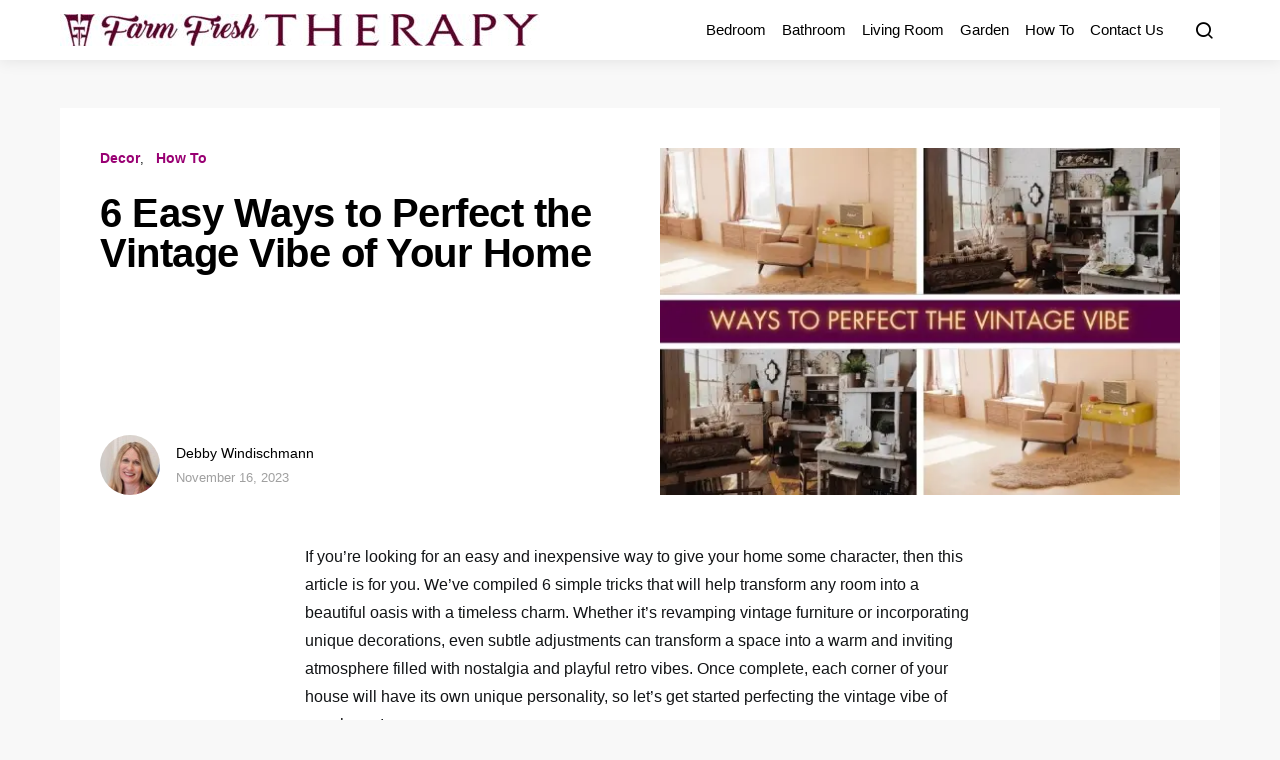

--- FILE ---
content_type: text/html; charset=UTF-8
request_url: https://farmfreshtherapy.com/ways-to-perfect-the-vintage-vibe/
body_size: 28313
content:
<!doctype html>
<html lang="en-US">
<head><meta charset="UTF-8"><script>if(navigator.userAgent.match(/MSIE|Internet Explorer/i)||navigator.userAgent.match(/Trident\/7\..*?rv:11/i)){var href=document.location.href;if(!href.match(/[?&]nowprocket/)){if(href.indexOf("?")==-1){if(href.indexOf("#")==-1){document.location.href=href+"?nowprocket=1"}else{document.location.href=href.replace("#","?nowprocket=1#")}}else{if(href.indexOf("#")==-1){document.location.href=href+"&nowprocket=1"}else{document.location.href=href.replace("#","&nowprocket=1#")}}}}</script><script>(()=>{class RocketLazyLoadScripts{constructor(){this.v="1.2.5.1",this.triggerEvents=["keydown","mousedown","mousemove","touchmove","touchstart","touchend","wheel"],this.userEventHandler=this.t.bind(this),this.touchStartHandler=this.i.bind(this),this.touchMoveHandler=this.o.bind(this),this.touchEndHandler=this.h.bind(this),this.clickHandler=this.u.bind(this),this.interceptedClicks=[],this.interceptedClickListeners=[],this.l(this),window.addEventListener("pageshow",(t=>{this.persisted=t.persisted,this.everythingLoaded&&this.m()})),document.addEventListener("DOMContentLoaded",(()=>{this.p()})),this.delayedScripts={normal:[],async:[],defer:[]},this.trash=[],this.allJQueries=[]}k(t){document.hidden?t.t():(this.triggerEvents.forEach((e=>window.addEventListener(e,t.userEventHandler,{passive:!0}))),window.addEventListener("touchstart",t.touchStartHandler,{passive:!0}),window.addEventListener("mousedown",t.touchStartHandler),document.addEventListener("visibilitychange",t.userEventHandler))}_(){this.triggerEvents.forEach((t=>window.removeEventListener(t,this.userEventHandler,{passive:!0}))),document.removeEventListener("visibilitychange",this.userEventHandler)}i(t){"HTML"!==t.target.tagName&&(window.addEventListener("touchend",this.touchEndHandler),window.addEventListener("mouseup",this.touchEndHandler),window.addEventListener("touchmove",this.touchMoveHandler,{passive:!0}),window.addEventListener("mousemove",this.touchMoveHandler),t.target.addEventListener("click",this.clickHandler),this.L(t.target,!0),this.M(t.target,"onclick","rocket-onclick"),this.C())}o(t){window.removeEventListener("touchend",this.touchEndHandler),window.removeEventListener("mouseup",this.touchEndHandler),window.removeEventListener("touchmove",this.touchMoveHandler,{passive:!0}),window.removeEventListener("mousemove",this.touchMoveHandler),t.target.removeEventListener("click",this.clickHandler),this.L(t.target,!1),this.M(t.target,"rocket-onclick","onclick"),this.O()}h(){window.removeEventListener("touchend",this.touchEndHandler),window.removeEventListener("mouseup",this.touchEndHandler),window.removeEventListener("touchmove",this.touchMoveHandler,{passive:!0}),window.removeEventListener("mousemove",this.touchMoveHandler)}u(t){t.target.removeEventListener("click",this.clickHandler),this.L(t.target,!1),this.M(t.target,"rocket-onclick","onclick"),this.interceptedClicks.push(t),t.preventDefault(),t.stopPropagation(),t.stopImmediatePropagation(),this.O()}D(){window.removeEventListener("touchstart",this.touchStartHandler,{passive:!0}),window.removeEventListener("mousedown",this.touchStartHandler),this.interceptedClicks.forEach((t=>{t.target.dispatchEvent(new MouseEvent("click",{view:t.view,bubbles:!0,cancelable:!0}))}))}l(t){EventTarget.prototype.addEventListenerBase=EventTarget.prototype.addEventListener,EventTarget.prototype.addEventListener=function(e,i,o){"click"!==e||t.windowLoaded||i===t.clickHandler||t.interceptedClickListeners.push({target:this,func:i,options:o}),(this||window).addEventListenerBase(e,i,o)}}L(t,e){this.interceptedClickListeners.forEach((i=>{i.target===t&&(e?t.removeEventListener("click",i.func,i.options):t.addEventListener("click",i.func,i.options))})),t.parentNode!==document.documentElement&&this.L(t.parentNode,e)}S(){return new Promise((t=>{this.T?this.O=t:t()}))}C(){this.T=!0}O(){this.T=!1}M(t,e,i){t.hasAttribute&&t.hasAttribute(e)&&(event.target.setAttribute(i,event.target.getAttribute(e)),event.target.removeAttribute(e))}t(){this._(this),"loading"===document.readyState?document.addEventListener("DOMContentLoaded",this.R.bind(this)):this.R()}p(){let t=[];document.querySelectorAll("script[type=rocketlazyloadscript][data-rocket-src]").forEach((e=>{let i=e.getAttribute("data-rocket-src");if(i&&0!==i.indexOf("data:")){0===i.indexOf("//")&&(i=location.protocol+i);try{const o=new URL(i).origin;o!==location.origin&&t.push({src:o,crossOrigin:e.crossOrigin||"module"===e.getAttribute("data-rocket-type")})}catch(t){}}})),t=[...new Map(t.map((t=>[JSON.stringify(t),t]))).values()],this.j(t,"preconnect")}async R(){this.lastBreath=Date.now(),this.P(this),this.F(this),this.q(),this.A(),this.I(),await this.U(this.delayedScripts.normal),await this.U(this.delayedScripts.defer),await this.U(this.delayedScripts.async);try{await this.W(),await this.H(this),await this.J()}catch(t){console.error(t)}window.dispatchEvent(new Event("rocket-allScriptsLoaded")),this.everythingLoaded=!0,this.S().then((()=>{this.D()})),this.N()}A(){document.querySelectorAll("script[type=rocketlazyloadscript]").forEach((t=>{t.hasAttribute("data-rocket-src")?t.hasAttribute("async")&&!1!==t.async?this.delayedScripts.async.push(t):t.hasAttribute("defer")&&!1!==t.defer||"module"===t.getAttribute("data-rocket-type")?this.delayedScripts.defer.push(t):this.delayedScripts.normal.push(t):this.delayedScripts.normal.push(t)}))}async B(t){if(await this.G(),!0!==t.noModule||!("noModule"in HTMLScriptElement.prototype))return new Promise((e=>{let i;function o(){(i||t).setAttribute("data-rocket-status","executed"),e()}try{if(navigator.userAgent.indexOf("Firefox/")>0||""===navigator.vendor)i=document.createElement("script"),[...t.attributes].forEach((t=>{let e=t.nodeName;"type"!==e&&("data-rocket-type"===e&&(e="type"),"data-rocket-src"===e&&(e="src"),i.setAttribute(e,t.nodeValue))})),t.text&&(i.text=t.text),i.hasAttribute("src")?(i.addEventListener("load",o),i.addEventListener("error",(function(){i.setAttribute("data-rocket-status","failed"),e()})),setTimeout((()=>{i.isConnected||e()}),1)):(i.text=t.text,o()),t.parentNode.replaceChild(i,t);else{const i=t.getAttribute("data-rocket-type"),n=t.getAttribute("data-rocket-src");i?(t.type=i,t.removeAttribute("data-rocket-type")):t.removeAttribute("type"),t.addEventListener("load",o),t.addEventListener("error",(function(){t.setAttribute("data-rocket-status","failed"),e()})),n?(t.removeAttribute("data-rocket-src"),t.src=n):t.src="data:text/javascript;base64,"+window.btoa(unescape(encodeURIComponent(t.text)))}}catch(i){t.setAttribute("data-rocket-status","failed"),e()}}));t.setAttribute("data-rocket-status","skipped")}async U(t){const e=t.shift();return e&&e.isConnected?(await this.B(e),this.U(t)):Promise.resolve()}I(){this.j([...this.delayedScripts.normal,...this.delayedScripts.defer,...this.delayedScripts.async],"preload")}j(t,e){var i=document.createDocumentFragment();t.forEach((t=>{const o=t.getAttribute&&t.getAttribute("data-rocket-src")||t.src;if(o){const n=document.createElement("link");n.href=o,n.rel=e,"preconnect"!==e&&(n.as="script"),t.getAttribute&&"module"===t.getAttribute("data-rocket-type")&&(n.crossOrigin=!0),t.crossOrigin&&(n.crossOrigin=t.crossOrigin),t.integrity&&(n.integrity=t.integrity),i.appendChild(n),this.trash.push(n)}})),document.head.appendChild(i)}P(t){let e={};function i(i,o){return e[o].eventsToRewrite.indexOf(i)>=0&&!t.everythingLoaded?"rocket-"+i:i}function o(t,o){!function(t){e[t]||(e[t]={originalFunctions:{add:t.addEventListener,remove:t.removeEventListener},eventsToRewrite:[]},t.addEventListener=function(){arguments[0]=i(arguments[0],t),e[t].originalFunctions.add.apply(t,arguments)},t.removeEventListener=function(){arguments[0]=i(arguments[0],t),e[t].originalFunctions.remove.apply(t,arguments)})}(t),e[t].eventsToRewrite.push(o)}function n(e,i){let o=e[i];e[i]=null,Object.defineProperty(e,i,{get:()=>o||function(){},set(n){t.everythingLoaded?o=n:e["rocket"+i]=o=n}})}o(document,"DOMContentLoaded"),o(window,"DOMContentLoaded"),o(window,"load"),o(window,"pageshow"),o(document,"readystatechange"),n(document,"onreadystatechange"),n(window,"onload"),n(window,"onpageshow")}F(t){let e;function i(e){return t.everythingLoaded?e:e.split(" ").map((t=>"load"===t||0===t.indexOf("load.")?"rocket-jquery-load":t)).join(" ")}function o(o){if(o&&o.fn&&!t.allJQueries.includes(o)){o.fn.ready=o.fn.init.prototype.ready=function(e){return t.domReadyFired?e.bind(document)(o):document.addEventListener("rocket-DOMContentLoaded",(()=>e.bind(document)(o))),o([])};const e=o.fn.on;o.fn.on=o.fn.init.prototype.on=function(){return this[0]===window&&("string"==typeof arguments[0]||arguments[0]instanceof String?arguments[0]=i(arguments[0]):"object"==typeof arguments[0]&&Object.keys(arguments[0]).forEach((t=>{const e=arguments[0][t];delete arguments[0][t],arguments[0][i(t)]=e}))),e.apply(this,arguments),this},t.allJQueries.push(o)}e=o}o(window.jQuery),Object.defineProperty(window,"jQuery",{get:()=>e,set(t){o(t)}})}async H(t){const e=document.querySelector("script[data-webpack]");e&&(await async function(){return new Promise((t=>{e.addEventListener("load",t),e.addEventListener("error",t)}))}(),await t.K(),await t.H(t))}async W(){this.domReadyFired=!0,await this.G(),document.dispatchEvent(new Event("rocket-readystatechange")),await this.G(),document.rocketonreadystatechange&&document.rocketonreadystatechange(),await this.G(),document.dispatchEvent(new Event("rocket-DOMContentLoaded")),await this.G(),window.dispatchEvent(new Event("rocket-DOMContentLoaded"))}async J(){await this.G(),document.dispatchEvent(new Event("rocket-readystatechange")),await this.G(),document.rocketonreadystatechange&&document.rocketonreadystatechange(),await this.G(),window.dispatchEvent(new Event("rocket-load")),await this.G(),window.rocketonload&&window.rocketonload(),await this.G(),this.allJQueries.forEach((t=>t(window).trigger("rocket-jquery-load"))),await this.G();const t=new Event("rocket-pageshow");t.persisted=this.persisted,window.dispatchEvent(t),await this.G(),window.rocketonpageshow&&window.rocketonpageshow({persisted:this.persisted}),this.windowLoaded=!0}m(){document.onreadystatechange&&document.onreadystatechange(),window.onload&&window.onload(),window.onpageshow&&window.onpageshow({persisted:this.persisted})}q(){const t=new Map;document.write=document.writeln=function(e){const i=document.currentScript;i||console.error("WPRocket unable to document.write this: "+e);const o=document.createRange(),n=i.parentElement;let s=t.get(i);void 0===s&&(s=i.nextSibling,t.set(i,s));const c=document.createDocumentFragment();o.setStart(c,0),c.appendChild(o.createContextualFragment(e)),n.insertBefore(c,s)}}async G(){Date.now()-this.lastBreath>45&&(await this.K(),this.lastBreath=Date.now())}async K(){return document.hidden?new Promise((t=>setTimeout(t))):new Promise((t=>requestAnimationFrame(t)))}N(){this.trash.forEach((t=>t.remove()))}static run(){const t=new RocketLazyLoadScripts;t.k(t)}}RocketLazyLoadScripts.run()})();</script>
	<meta name="google-site-verification" content="F_XQ61Ud1iMhFMm561glB4T-NECjCSCbtisNlhd8Imk" />
	
	<meta name="viewport" content="width=device-width, initial-scale=1">
	<link rel="profile" href="https://gmpg.org/xfn/11">

	<meta name='robots' content='index, follow, max-image-preview:large, max-snippet:-1, max-video-preview:-1' />

	<!-- This site is optimized with the Yoast SEO plugin v26.8 - https://yoast.com/product/yoast-seo-wordpress/ -->
	<title>6 Easy Ways to Perfect the Vintage Vibe of Your Home</title>
	<link rel="canonical" href="https://farmfreshtherapy.com/ways-to-perfect-the-vintage-vibe/" />
	<meta property="og:locale" content="en_US" />
	<meta property="og:type" content="article" />
	<meta property="og:title" content="6 Easy Ways to Perfect the Vintage Vibe of Your Home" />
	<meta property="og:url" content="https://farmfreshtherapy.com/ways-to-perfect-the-vintage-vibe/" />
	<meta property="og:site_name" content="Farm Fresh Therapy" />
	<meta property="article:published_time" content="2023-11-16T09:28:51+00:00" />
	<meta property="article:modified_time" content="2024-06-29T23:28:40+00:00" />
	<meta property="og:image" content="https://farmfreshtherapy.com/wp-content/uploads/2023/11/Ways-to-Perfect-the-Vintage-Vibe.webp" />
	<meta property="og:image:width" content="525" />
	<meta property="og:image:height" content="350" />
	<meta property="og:image:type" content="image/webp" />
	<meta name="author" content="Debby Windischmann" />
	<meta name="twitter:card" content="summary_large_image" />
	<meta name="twitter:label1" content="Written by" />
	<meta name="twitter:data1" content="Debby Windischmann" />
	<meta name="twitter:label2" content="Est. reading time" />
	<meta name="twitter:data2" content="5 minutes" />
	<script type="application/ld+json" class="yoast-schema-graph">{"@context":"https://schema.org","@graph":[{"@type":"Article","@id":"https://farmfreshtherapy.com/ways-to-perfect-the-vintage-vibe/#article","isPartOf":{"@id":"https://farmfreshtherapy.com/ways-to-perfect-the-vintage-vibe/"},"author":{"name":"Debby Windischmann","@id":"https://farmfreshtherapy.com/#/schema/person/a0f05c0dab534392dc93deac48027d71"},"headline":"6 Easy Ways to Perfect the Vintage Vibe of Your Home","datePublished":"2023-11-16T09:28:51+00:00","dateModified":"2024-06-29T23:28:40+00:00","mainEntityOfPage":{"@id":"https://farmfreshtherapy.com/ways-to-perfect-the-vintage-vibe/"},"wordCount":859,"commentCount":0,"publisher":{"@id":"https://farmfreshtherapy.com/#organization"},"image":{"@id":"https://farmfreshtherapy.com/ways-to-perfect-the-vintage-vibe/#primaryimage"},"thumbnailUrl":"https://farmfreshtherapy.com/wp-content/uploads/2023/11/Ways-to-Perfect-the-Vintage-Vibe.webp","articleSection":["Decor","How To"],"inLanguage":"en-US","potentialAction":[{"@type":"CommentAction","name":"Comment","target":["https://farmfreshtherapy.com/ways-to-perfect-the-vintage-vibe/#respond"]}]},{"@type":"WebPage","@id":"https://farmfreshtherapy.com/ways-to-perfect-the-vintage-vibe/","url":"https://farmfreshtherapy.com/ways-to-perfect-the-vintage-vibe/","name":"6 Easy Ways to Perfect the Vintage Vibe of Your Home","isPartOf":{"@id":"https://farmfreshtherapy.com/#website"},"primaryImageOfPage":{"@id":"https://farmfreshtherapy.com/ways-to-perfect-the-vintage-vibe/#primaryimage"},"image":{"@id":"https://farmfreshtherapy.com/ways-to-perfect-the-vintage-vibe/#primaryimage"},"thumbnailUrl":"https://farmfreshtherapy.com/wp-content/uploads/2023/11/Ways-to-Perfect-the-Vintage-Vibe.webp","datePublished":"2023-11-16T09:28:51+00:00","dateModified":"2024-06-29T23:28:40+00:00","breadcrumb":{"@id":"https://farmfreshtherapy.com/ways-to-perfect-the-vintage-vibe/#breadcrumb"},"inLanguage":"en-US","potentialAction":[{"@type":"ReadAction","target":["https://farmfreshtherapy.com/ways-to-perfect-the-vintage-vibe/"]}]},{"@type":"ImageObject","inLanguage":"en-US","@id":"https://farmfreshtherapy.com/ways-to-perfect-the-vintage-vibe/#primaryimage","url":"https://farmfreshtherapy.com/wp-content/uploads/2023/11/Ways-to-Perfect-the-Vintage-Vibe.webp","contentUrl":"https://farmfreshtherapy.com/wp-content/uploads/2023/11/Ways-to-Perfect-the-Vintage-Vibe.webp","width":525,"height":350},{"@type":"BreadcrumbList","@id":"https://farmfreshtherapy.com/ways-to-perfect-the-vintage-vibe/#breadcrumb","itemListElement":[{"@type":"ListItem","position":1,"name":"Home","item":"https://farmfreshtherapy.com/"},{"@type":"ListItem","position":2,"name":"6 Easy Ways to Perfect the Vintage Vibe of Your Home"}]},{"@type":"WebSite","@id":"https://farmfreshtherapy.com/#website","url":"https://farmfreshtherapy.com/","name":"Farm Fresh Therapy","description":"","publisher":{"@id":"https://farmfreshtherapy.com/#organization"},"potentialAction":[{"@type":"SearchAction","target":{"@type":"EntryPoint","urlTemplate":"https://farmfreshtherapy.com/?s={search_term_string}"},"query-input":{"@type":"PropertyValueSpecification","valueRequired":true,"valueName":"search_term_string"}}],"inLanguage":"en-US"},{"@type":"Organization","@id":"https://farmfreshtherapy.com/#organization","name":"Farm Fresh Therapy","url":"https://farmfreshtherapy.com/","logo":{"@type":"ImageObject","inLanguage":"en-US","@id":"https://farmfreshtherapy.com/#/schema/logo/image/","url":"https://farmfreshtherapy.com/wp-content/uploads/2020/07/cropped-cropped-fft-logo-text-rose-1.png","contentUrl":"https://farmfreshtherapy.com/wp-content/uploads/2020/07/cropped-cropped-fft-logo-text-rose-1.png","width":"1000","height":1000,"caption":"Farm Fresh Therapy"},"image":{"@id":"https://farmfreshtherapy.com/#/schema/logo/image/"}},{"@type":"Person","@id":"https://farmfreshtherapy.com/#/schema/person/a0f05c0dab534392dc93deac48027d71","name":"Debby Windischmann","image":{"@type":"ImageObject","inLanguage":"en-US","@id":"https://farmfreshtherapy.com/#/schema/person/image/","url":"https://secure.gravatar.com/avatar/15a391e0b9ea48326bcd029351e0366a208a2b9daef6e847c34354c29d08d2f7?s=96&d=mm&r=g","contentUrl":"https://secure.gravatar.com/avatar/15a391e0b9ea48326bcd029351e0366a208a2b9daef6e847c34354c29d08d2f7?s=96&d=mm&r=g","caption":"Debby Windischmann"},"url":"https://farmfreshtherapy.com/author/dedeb/"}]}</script>
	<!-- / Yoast SEO plugin. -->



<link rel="alternate" type="application/rss+xml" title="Farm Fresh Therapy &raquo; Feed" href="https://farmfreshtherapy.com/feed/" />
<link rel="alternate" type="application/rss+xml" title="Farm Fresh Therapy &raquo; Comments Feed" href="https://farmfreshtherapy.com/comments/feed/" />
<link rel="alternate" type="application/rss+xml" title="Farm Fresh Therapy &raquo; 6 Easy Ways to Perfect the Vintage Vibe of Your Home Comments Feed" href="https://farmfreshtherapy.com/ways-to-perfect-the-vintage-vibe/feed/" />
<link rel="alternate" title="oEmbed (JSON)" type="application/json+oembed" href="https://farmfreshtherapy.com/wp-json/oembed/1.0/embed?url=https%3A%2F%2Ffarmfreshtherapy.com%2Fways-to-perfect-the-vintage-vibe%2F" />
<link rel="alternate" title="oEmbed (XML)" type="text/xml+oembed" href="https://farmfreshtherapy.com/wp-json/oembed/1.0/embed?url=https%3A%2F%2Ffarmfreshtherapy.com%2Fways-to-perfect-the-vintage-vibe%2F&#038;format=xml" />
<style id='wp-img-auto-sizes-contain-inline-css'>
img:is([sizes=auto i],[sizes^="auto," i]){contain-intrinsic-size:3000px 1500px}
/*# sourceURL=wp-img-auto-sizes-contain-inline-css */
</style>
<style id='wp-emoji-styles-inline-css'>

	img.wp-smiley, img.emoji {
		display: inline !important;
		border: none !important;
		box-shadow: none !important;
		height: 1em !important;
		width: 1em !important;
		margin: 0 0.07em !important;
		vertical-align: -0.1em !important;
		background: none !important;
		padding: 0 !important;
	}
/*# sourceURL=wp-emoji-styles-inline-css */
</style>
<style id='wp-block-library-inline-css'>
:root{--wp-block-synced-color:#7a00df;--wp-block-synced-color--rgb:122,0,223;--wp-bound-block-color:var(--wp-block-synced-color);--wp-editor-canvas-background:#ddd;--wp-admin-theme-color:#007cba;--wp-admin-theme-color--rgb:0,124,186;--wp-admin-theme-color-darker-10:#006ba1;--wp-admin-theme-color-darker-10--rgb:0,107,160.5;--wp-admin-theme-color-darker-20:#005a87;--wp-admin-theme-color-darker-20--rgb:0,90,135;--wp-admin-border-width-focus:2px}@media (min-resolution:192dpi){:root{--wp-admin-border-width-focus:1.5px}}.wp-element-button{cursor:pointer}:root .has-very-light-gray-background-color{background-color:#eee}:root .has-very-dark-gray-background-color{background-color:#313131}:root .has-very-light-gray-color{color:#eee}:root .has-very-dark-gray-color{color:#313131}:root .has-vivid-green-cyan-to-vivid-cyan-blue-gradient-background{background:linear-gradient(135deg,#00d084,#0693e3)}:root .has-purple-crush-gradient-background{background:linear-gradient(135deg,#34e2e4,#4721fb 50%,#ab1dfe)}:root .has-hazy-dawn-gradient-background{background:linear-gradient(135deg,#faaca8,#dad0ec)}:root .has-subdued-olive-gradient-background{background:linear-gradient(135deg,#fafae1,#67a671)}:root .has-atomic-cream-gradient-background{background:linear-gradient(135deg,#fdd79a,#004a59)}:root .has-nightshade-gradient-background{background:linear-gradient(135deg,#330968,#31cdcf)}:root .has-midnight-gradient-background{background:linear-gradient(135deg,#020381,#2874fc)}:root{--wp--preset--font-size--normal:16px;--wp--preset--font-size--huge:42px}.has-regular-font-size{font-size:1em}.has-larger-font-size{font-size:2.625em}.has-normal-font-size{font-size:var(--wp--preset--font-size--normal)}.has-huge-font-size{font-size:var(--wp--preset--font-size--huge)}.has-text-align-center{text-align:center}.has-text-align-left{text-align:left}.has-text-align-right{text-align:right}.has-fit-text{white-space:nowrap!important}#end-resizable-editor-section{display:none}.aligncenter{clear:both}.items-justified-left{justify-content:flex-start}.items-justified-center{justify-content:center}.items-justified-right{justify-content:flex-end}.items-justified-space-between{justify-content:space-between}.screen-reader-text{border:0;clip-path:inset(50%);height:1px;margin:-1px;overflow:hidden;padding:0;position:absolute;width:1px;word-wrap:normal!important}.screen-reader-text:focus{background-color:#ddd;clip-path:none;color:#444;display:block;font-size:1em;height:auto;left:5px;line-height:normal;padding:15px 23px 14px;text-decoration:none;top:5px;width:auto;z-index:100000}html :where(.has-border-color){border-style:solid}html :where([style*=border-top-color]){border-top-style:solid}html :where([style*=border-right-color]){border-right-style:solid}html :where([style*=border-bottom-color]){border-bottom-style:solid}html :where([style*=border-left-color]){border-left-style:solid}html :where([style*=border-width]){border-style:solid}html :where([style*=border-top-width]){border-top-style:solid}html :where([style*=border-right-width]){border-right-style:solid}html :where([style*=border-bottom-width]){border-bottom-style:solid}html :where([style*=border-left-width]){border-left-style:solid}html :where(img[class*=wp-image-]){height:auto;max-width:100%}:where(figure){margin:0 0 1em}html :where(.is-position-sticky){--wp-admin--admin-bar--position-offset:var(--wp-admin--admin-bar--height,0px)}@media screen and (max-width:600px){html :where(.is-position-sticky){--wp-admin--admin-bar--position-offset:0px}}

/*# sourceURL=wp-block-library-inline-css */
</style><style id='wp-block-image-inline-css'>
.wp-block-image>a,.wp-block-image>figure>a{display:inline-block}.wp-block-image img{box-sizing:border-box;height:auto;max-width:100%;vertical-align:bottom}@media not (prefers-reduced-motion){.wp-block-image img.hide{visibility:hidden}.wp-block-image img.show{animation:show-content-image .4s}}.wp-block-image[style*=border-radius] img,.wp-block-image[style*=border-radius]>a{border-radius:inherit}.wp-block-image.has-custom-border img{box-sizing:border-box}.wp-block-image.aligncenter{text-align:center}.wp-block-image.alignfull>a,.wp-block-image.alignwide>a{width:100%}.wp-block-image.alignfull img,.wp-block-image.alignwide img{height:auto;width:100%}.wp-block-image .aligncenter,.wp-block-image .alignleft,.wp-block-image .alignright,.wp-block-image.aligncenter,.wp-block-image.alignleft,.wp-block-image.alignright{display:table}.wp-block-image .aligncenter>figcaption,.wp-block-image .alignleft>figcaption,.wp-block-image .alignright>figcaption,.wp-block-image.aligncenter>figcaption,.wp-block-image.alignleft>figcaption,.wp-block-image.alignright>figcaption{caption-side:bottom;display:table-caption}.wp-block-image .alignleft{float:left;margin:.5em 1em .5em 0}.wp-block-image .alignright{float:right;margin:.5em 0 .5em 1em}.wp-block-image .aligncenter{margin-left:auto;margin-right:auto}.wp-block-image :where(figcaption){margin-bottom:1em;margin-top:.5em}.wp-block-image.is-style-circle-mask img{border-radius:9999px}@supports ((-webkit-mask-image:none) or (mask-image:none)) or (-webkit-mask-image:none){.wp-block-image.is-style-circle-mask img{border-radius:0;-webkit-mask-image:url('data:image/svg+xml;utf8,<svg viewBox="0 0 100 100" xmlns="http://www.w3.org/2000/svg"><circle cx="50" cy="50" r="50"/></svg>');mask-image:url('data:image/svg+xml;utf8,<svg viewBox="0 0 100 100" xmlns="http://www.w3.org/2000/svg"><circle cx="50" cy="50" r="50"/></svg>');mask-mode:alpha;-webkit-mask-position:center;mask-position:center;-webkit-mask-repeat:no-repeat;mask-repeat:no-repeat;-webkit-mask-size:contain;mask-size:contain}}:root :where(.wp-block-image.is-style-rounded img,.wp-block-image .is-style-rounded img){border-radius:9999px}.wp-block-image figure{margin:0}.wp-lightbox-container{display:flex;flex-direction:column;position:relative}.wp-lightbox-container img{cursor:zoom-in}.wp-lightbox-container img:hover+button{opacity:1}.wp-lightbox-container button{align-items:center;backdrop-filter:blur(16px) saturate(180%);background-color:#5a5a5a40;border:none;border-radius:4px;cursor:zoom-in;display:flex;height:20px;justify-content:center;opacity:0;padding:0;position:absolute;right:16px;text-align:center;top:16px;width:20px;z-index:100}@media not (prefers-reduced-motion){.wp-lightbox-container button{transition:opacity .2s ease}}.wp-lightbox-container button:focus-visible{outline:3px auto #5a5a5a40;outline:3px auto -webkit-focus-ring-color;outline-offset:3px}.wp-lightbox-container button:hover{cursor:pointer;opacity:1}.wp-lightbox-container button:focus{opacity:1}.wp-lightbox-container button:focus,.wp-lightbox-container button:hover,.wp-lightbox-container button:not(:hover):not(:active):not(.has-background){background-color:#5a5a5a40;border:none}.wp-lightbox-overlay{box-sizing:border-box;cursor:zoom-out;height:100vh;left:0;overflow:hidden;position:fixed;top:0;visibility:hidden;width:100%;z-index:100000}.wp-lightbox-overlay .close-button{align-items:center;cursor:pointer;display:flex;justify-content:center;min-height:40px;min-width:40px;padding:0;position:absolute;right:calc(env(safe-area-inset-right) + 16px);top:calc(env(safe-area-inset-top) + 16px);z-index:5000000}.wp-lightbox-overlay .close-button:focus,.wp-lightbox-overlay .close-button:hover,.wp-lightbox-overlay .close-button:not(:hover):not(:active):not(.has-background){background:none;border:none}.wp-lightbox-overlay .lightbox-image-container{height:var(--wp--lightbox-container-height);left:50%;overflow:hidden;position:absolute;top:50%;transform:translate(-50%,-50%);transform-origin:top left;width:var(--wp--lightbox-container-width);z-index:9999999999}.wp-lightbox-overlay .wp-block-image{align-items:center;box-sizing:border-box;display:flex;height:100%;justify-content:center;margin:0;position:relative;transform-origin:0 0;width:100%;z-index:3000000}.wp-lightbox-overlay .wp-block-image img{height:var(--wp--lightbox-image-height);min-height:var(--wp--lightbox-image-height);min-width:var(--wp--lightbox-image-width);width:var(--wp--lightbox-image-width)}.wp-lightbox-overlay .wp-block-image figcaption{display:none}.wp-lightbox-overlay button{background:none;border:none}.wp-lightbox-overlay .scrim{background-color:#fff;height:100%;opacity:.9;position:absolute;width:100%;z-index:2000000}.wp-lightbox-overlay.active{visibility:visible}@media not (prefers-reduced-motion){.wp-lightbox-overlay.active{animation:turn-on-visibility .25s both}.wp-lightbox-overlay.active img{animation:turn-on-visibility .35s both}.wp-lightbox-overlay.show-closing-animation:not(.active){animation:turn-off-visibility .35s both}.wp-lightbox-overlay.show-closing-animation:not(.active) img{animation:turn-off-visibility .25s both}.wp-lightbox-overlay.zoom.active{animation:none;opacity:1;visibility:visible}.wp-lightbox-overlay.zoom.active .lightbox-image-container{animation:lightbox-zoom-in .4s}.wp-lightbox-overlay.zoom.active .lightbox-image-container img{animation:none}.wp-lightbox-overlay.zoom.active .scrim{animation:turn-on-visibility .4s forwards}.wp-lightbox-overlay.zoom.show-closing-animation:not(.active){animation:none}.wp-lightbox-overlay.zoom.show-closing-animation:not(.active) .lightbox-image-container{animation:lightbox-zoom-out .4s}.wp-lightbox-overlay.zoom.show-closing-animation:not(.active) .lightbox-image-container img{animation:none}.wp-lightbox-overlay.zoom.show-closing-animation:not(.active) .scrim{animation:turn-off-visibility .4s forwards}}@keyframes show-content-image{0%{visibility:hidden}99%{visibility:hidden}to{visibility:visible}}@keyframes turn-on-visibility{0%{opacity:0}to{opacity:1}}@keyframes turn-off-visibility{0%{opacity:1;visibility:visible}99%{opacity:0;visibility:visible}to{opacity:0;visibility:hidden}}@keyframes lightbox-zoom-in{0%{transform:translate(calc((-100vw + var(--wp--lightbox-scrollbar-width))/2 + var(--wp--lightbox-initial-left-position)),calc(-50vh + var(--wp--lightbox-initial-top-position))) scale(var(--wp--lightbox-scale))}to{transform:translate(-50%,-50%) scale(1)}}@keyframes lightbox-zoom-out{0%{transform:translate(-50%,-50%) scale(1);visibility:visible}99%{visibility:visible}to{transform:translate(calc((-100vw + var(--wp--lightbox-scrollbar-width))/2 + var(--wp--lightbox-initial-left-position)),calc(-50vh + var(--wp--lightbox-initial-top-position))) scale(var(--wp--lightbox-scale));visibility:hidden}}
/*# sourceURL=https://farmfreshtherapy.com/wp-includes/blocks/image/style.min.css */
</style>
<style id='global-styles-inline-css'>
:root{--wp--preset--aspect-ratio--square: 1;--wp--preset--aspect-ratio--4-3: 4/3;--wp--preset--aspect-ratio--3-4: 3/4;--wp--preset--aspect-ratio--3-2: 3/2;--wp--preset--aspect-ratio--2-3: 2/3;--wp--preset--aspect-ratio--16-9: 16/9;--wp--preset--aspect-ratio--9-16: 9/16;--wp--preset--color--black: #000000;--wp--preset--color--cyan-bluish-gray: #abb8c3;--wp--preset--color--white: #ffffff;--wp--preset--color--pale-pink: #f78da7;--wp--preset--color--vivid-red: #cf2e2e;--wp--preset--color--luminous-vivid-orange: #ff6900;--wp--preset--color--luminous-vivid-amber: #fcb900;--wp--preset--color--light-green-cyan: #7bdcb5;--wp--preset--color--vivid-green-cyan: #00d084;--wp--preset--color--pale-cyan-blue: #8ed1fc;--wp--preset--color--vivid-cyan-blue: #0693e3;--wp--preset--color--vivid-purple: #9b51e0;--wp--preset--gradient--vivid-cyan-blue-to-vivid-purple: linear-gradient(135deg,rgb(6,147,227) 0%,rgb(155,81,224) 100%);--wp--preset--gradient--light-green-cyan-to-vivid-green-cyan: linear-gradient(135deg,rgb(122,220,180) 0%,rgb(0,208,130) 100%);--wp--preset--gradient--luminous-vivid-amber-to-luminous-vivid-orange: linear-gradient(135deg,rgb(252,185,0) 0%,rgb(255,105,0) 100%);--wp--preset--gradient--luminous-vivid-orange-to-vivid-red: linear-gradient(135deg,rgb(255,105,0) 0%,rgb(207,46,46) 100%);--wp--preset--gradient--very-light-gray-to-cyan-bluish-gray: linear-gradient(135deg,rgb(238,238,238) 0%,rgb(169,184,195) 100%);--wp--preset--gradient--cool-to-warm-spectrum: linear-gradient(135deg,rgb(74,234,220) 0%,rgb(151,120,209) 20%,rgb(207,42,186) 40%,rgb(238,44,130) 60%,rgb(251,105,98) 80%,rgb(254,248,76) 100%);--wp--preset--gradient--blush-light-purple: linear-gradient(135deg,rgb(255,206,236) 0%,rgb(152,150,240) 100%);--wp--preset--gradient--blush-bordeaux: linear-gradient(135deg,rgb(254,205,165) 0%,rgb(254,45,45) 50%,rgb(107,0,62) 100%);--wp--preset--gradient--luminous-dusk: linear-gradient(135deg,rgb(255,203,112) 0%,rgb(199,81,192) 50%,rgb(65,88,208) 100%);--wp--preset--gradient--pale-ocean: linear-gradient(135deg,rgb(255,245,203) 0%,rgb(182,227,212) 50%,rgb(51,167,181) 100%);--wp--preset--gradient--electric-grass: linear-gradient(135deg,rgb(202,248,128) 0%,rgb(113,206,126) 100%);--wp--preset--gradient--midnight: linear-gradient(135deg,rgb(2,3,129) 0%,rgb(40,116,252) 100%);--wp--preset--font-size--small: 13px;--wp--preset--font-size--medium: 20px;--wp--preset--font-size--large: 36px;--wp--preset--font-size--x-large: 42px;--wp--preset--spacing--20: 0.44rem;--wp--preset--spacing--30: 0.67rem;--wp--preset--spacing--40: 1rem;--wp--preset--spacing--50: 1.5rem;--wp--preset--spacing--60: 2.25rem;--wp--preset--spacing--70: 3.38rem;--wp--preset--spacing--80: 5.06rem;--wp--preset--shadow--natural: 6px 6px 9px rgba(0, 0, 0, 0.2);--wp--preset--shadow--deep: 12px 12px 50px rgba(0, 0, 0, 0.4);--wp--preset--shadow--sharp: 6px 6px 0px rgba(0, 0, 0, 0.2);--wp--preset--shadow--outlined: 6px 6px 0px -3px rgb(255, 255, 255), 6px 6px rgb(0, 0, 0);--wp--preset--shadow--crisp: 6px 6px 0px rgb(0, 0, 0);}:where(.is-layout-flex){gap: 0.5em;}:where(.is-layout-grid){gap: 0.5em;}body .is-layout-flex{display: flex;}.is-layout-flex{flex-wrap: wrap;align-items: center;}.is-layout-flex > :is(*, div){margin: 0;}body .is-layout-grid{display: grid;}.is-layout-grid > :is(*, div){margin: 0;}:where(.wp-block-columns.is-layout-flex){gap: 2em;}:where(.wp-block-columns.is-layout-grid){gap: 2em;}:where(.wp-block-post-template.is-layout-flex){gap: 1.25em;}:where(.wp-block-post-template.is-layout-grid){gap: 1.25em;}.has-black-color{color: var(--wp--preset--color--black) !important;}.has-cyan-bluish-gray-color{color: var(--wp--preset--color--cyan-bluish-gray) !important;}.has-white-color{color: var(--wp--preset--color--white) !important;}.has-pale-pink-color{color: var(--wp--preset--color--pale-pink) !important;}.has-vivid-red-color{color: var(--wp--preset--color--vivid-red) !important;}.has-luminous-vivid-orange-color{color: var(--wp--preset--color--luminous-vivid-orange) !important;}.has-luminous-vivid-amber-color{color: var(--wp--preset--color--luminous-vivid-amber) !important;}.has-light-green-cyan-color{color: var(--wp--preset--color--light-green-cyan) !important;}.has-vivid-green-cyan-color{color: var(--wp--preset--color--vivid-green-cyan) !important;}.has-pale-cyan-blue-color{color: var(--wp--preset--color--pale-cyan-blue) !important;}.has-vivid-cyan-blue-color{color: var(--wp--preset--color--vivid-cyan-blue) !important;}.has-vivid-purple-color{color: var(--wp--preset--color--vivid-purple) !important;}.has-black-background-color{background-color: var(--wp--preset--color--black) !important;}.has-cyan-bluish-gray-background-color{background-color: var(--wp--preset--color--cyan-bluish-gray) !important;}.has-white-background-color{background-color: var(--wp--preset--color--white) !important;}.has-pale-pink-background-color{background-color: var(--wp--preset--color--pale-pink) !important;}.has-vivid-red-background-color{background-color: var(--wp--preset--color--vivid-red) !important;}.has-luminous-vivid-orange-background-color{background-color: var(--wp--preset--color--luminous-vivid-orange) !important;}.has-luminous-vivid-amber-background-color{background-color: var(--wp--preset--color--luminous-vivid-amber) !important;}.has-light-green-cyan-background-color{background-color: var(--wp--preset--color--light-green-cyan) !important;}.has-vivid-green-cyan-background-color{background-color: var(--wp--preset--color--vivid-green-cyan) !important;}.has-pale-cyan-blue-background-color{background-color: var(--wp--preset--color--pale-cyan-blue) !important;}.has-vivid-cyan-blue-background-color{background-color: var(--wp--preset--color--vivid-cyan-blue) !important;}.has-vivid-purple-background-color{background-color: var(--wp--preset--color--vivid-purple) !important;}.has-black-border-color{border-color: var(--wp--preset--color--black) !important;}.has-cyan-bluish-gray-border-color{border-color: var(--wp--preset--color--cyan-bluish-gray) !important;}.has-white-border-color{border-color: var(--wp--preset--color--white) !important;}.has-pale-pink-border-color{border-color: var(--wp--preset--color--pale-pink) !important;}.has-vivid-red-border-color{border-color: var(--wp--preset--color--vivid-red) !important;}.has-luminous-vivid-orange-border-color{border-color: var(--wp--preset--color--luminous-vivid-orange) !important;}.has-luminous-vivid-amber-border-color{border-color: var(--wp--preset--color--luminous-vivid-amber) !important;}.has-light-green-cyan-border-color{border-color: var(--wp--preset--color--light-green-cyan) !important;}.has-vivid-green-cyan-border-color{border-color: var(--wp--preset--color--vivid-green-cyan) !important;}.has-pale-cyan-blue-border-color{border-color: var(--wp--preset--color--pale-cyan-blue) !important;}.has-vivid-cyan-blue-border-color{border-color: var(--wp--preset--color--vivid-cyan-blue) !important;}.has-vivid-purple-border-color{border-color: var(--wp--preset--color--vivid-purple) !important;}.has-vivid-cyan-blue-to-vivid-purple-gradient-background{background: var(--wp--preset--gradient--vivid-cyan-blue-to-vivid-purple) !important;}.has-light-green-cyan-to-vivid-green-cyan-gradient-background{background: var(--wp--preset--gradient--light-green-cyan-to-vivid-green-cyan) !important;}.has-luminous-vivid-amber-to-luminous-vivid-orange-gradient-background{background: var(--wp--preset--gradient--luminous-vivid-amber-to-luminous-vivid-orange) !important;}.has-luminous-vivid-orange-to-vivid-red-gradient-background{background: var(--wp--preset--gradient--luminous-vivid-orange-to-vivid-red) !important;}.has-very-light-gray-to-cyan-bluish-gray-gradient-background{background: var(--wp--preset--gradient--very-light-gray-to-cyan-bluish-gray) !important;}.has-cool-to-warm-spectrum-gradient-background{background: var(--wp--preset--gradient--cool-to-warm-spectrum) !important;}.has-blush-light-purple-gradient-background{background: var(--wp--preset--gradient--blush-light-purple) !important;}.has-blush-bordeaux-gradient-background{background: var(--wp--preset--gradient--blush-bordeaux) !important;}.has-luminous-dusk-gradient-background{background: var(--wp--preset--gradient--luminous-dusk) !important;}.has-pale-ocean-gradient-background{background: var(--wp--preset--gradient--pale-ocean) !important;}.has-electric-grass-gradient-background{background: var(--wp--preset--gradient--electric-grass) !important;}.has-midnight-gradient-background{background: var(--wp--preset--gradient--midnight) !important;}.has-small-font-size{font-size: var(--wp--preset--font-size--small) !important;}.has-medium-font-size{font-size: var(--wp--preset--font-size--medium) !important;}.has-large-font-size{font-size: var(--wp--preset--font-size--large) !important;}.has-x-large-font-size{font-size: var(--wp--preset--font-size--x-large) !important;}
/*# sourceURL=global-styles-inline-css */
</style>

<style id='classic-theme-styles-inline-css'>
/*! This file is auto-generated */
.wp-block-button__link{color:#fff;background-color:#32373c;border-radius:9999px;box-shadow:none;text-decoration:none;padding:calc(.667em + 2px) calc(1.333em + 2px);font-size:1.125em}.wp-block-file__button{background:#32373c;color:#fff;text-decoration:none}
/*# sourceURL=/wp-includes/css/classic-themes.min.css */
</style>
<link data-minify="1" rel='stylesheet' id='theme.css-css' href='https://farmfreshtherapy.com/wp-content/cache/min/1/wp-content/plugins/popup-builder/public/css/theme.css?ver=1740682335' media='all' />
<link rel='stylesheet' id='ez-toc-css' href='https://farmfreshtherapy.com/wp-content/plugins/easy-table-of-contents/assets/css/screen.min.css?ver=2.0.80' media='all' />
<style id='ez-toc-inline-css'>
div#ez-toc-container .ez-toc-title {font-size: 120%;}div#ez-toc-container .ez-toc-title {font-weight: 500;}div#ez-toc-container ul li , div#ez-toc-container ul li a {font-size: 95%;}div#ez-toc-container ul li , div#ez-toc-container ul li a {font-weight: 500;}div#ez-toc-container nav ul ul li {font-size: 90%;}.ez-toc-box-title {font-weight: bold; margin-bottom: 10px; text-align: center; text-transform: uppercase; letter-spacing: 1px; color: #666; padding-bottom: 5px;position:absolute;top:-4%;left:5%;background-color: inherit;transition: top 0.3s ease;}.ez-toc-box-title.toc-closed {top:-25%;}
/*# sourceURL=ez-toc-inline-css */
</style>
<link data-minify="1" rel='stylesheet' id='csco-styles-css' href='https://farmfreshtherapy.com/wp-content/cache/min/1/wp-content/themes/expertly/style.css?ver=1712227806' media='all' />
<link rel='stylesheet' id='generate-blog-css' href='https://farmfreshtherapy.com/wp-content/plugins/gp-premium/blog/functions/css/style.min.css?ver=2.5.5' media='all' />
<link rel='stylesheet' id='generate-sticky-css' href='https://farmfreshtherapy.com/wp-content/plugins/gp-premium/menu-plus/functions/css/sticky.min.css?ver=2.5.5' media='all' />
<link rel='stylesheet' id='generate-offside-css' href='https://farmfreshtherapy.com/wp-content/plugins/gp-premium/menu-plus/functions/css/offside.min.css?ver=2.5.5' media='all' />
<link data-minify="1" rel='stylesheet' id='gp-premium-icons-css' href='https://farmfreshtherapy.com/wp-content/cache/min/1/wp-content/plugins/gp-premium/general/icons/icons.min.css?ver=1712227806' media='all' />
<link rel='stylesheet' id='generate-navigation-branding-css' href='https://farmfreshtherapy.com/wp-content/plugins/gp-premium/menu-plus/functions/css/navigation-branding.min.css?ver=2.5.5' media='all' />
<style id='rocket-lazyload-inline-css'>
.rll-youtube-player{position:relative;padding-bottom:56.23%;height:0;overflow:hidden;max-width:100%;}.rll-youtube-player:focus-within{outline: 2px solid currentColor;outline-offset: 5px;}.rll-youtube-player iframe{position:absolute;top:0;left:0;width:100%;height:100%;z-index:100;background:0 0}.rll-youtube-player img{bottom:0;display:block;left:0;margin:auto;max-width:100%;width:100%;position:absolute;right:0;top:0;border:none;height:auto;-webkit-transition:.4s all;-moz-transition:.4s all;transition:.4s all}.rll-youtube-player img:hover{-webkit-filter:brightness(75%)}.rll-youtube-player .play{height:100%;width:100%;left:0;top:0;position:absolute;background:url(https://farmfreshtherapy.com/wp-content/plugins/wp-rocket/assets/img/youtube.png) no-repeat center;background-color: transparent !important;cursor:pointer;border:none;}.wp-embed-responsive .wp-has-aspect-ratio .rll-youtube-player{position:absolute;padding-bottom:0;width:100%;height:100%;top:0;bottom:0;left:0;right:0}
/*# sourceURL=rocket-lazyload-inline-css */
</style>
<link rel='stylesheet' id='wp-block-paragraph-css' href='https://farmfreshtherapy.com/wp-includes/blocks/paragraph/style.min.css?ver=5340f4a1d1e626d8edd9233e36ab409f' media='all' />
<link rel='stylesheet' id='wp-block-heading-css' href='https://farmfreshtherapy.com/wp-includes/blocks/heading/style.min.css?ver=5340f4a1d1e626d8edd9233e36ab409f' media='all' />
<style id='quads-styles-inline-css'>

    .quads-location ins.adsbygoogle {
        background: transparent !important;
    }.quads-location .quads_rotator_img{ opacity:1 !important;}
    .quads.quads_ad_container { display: grid; grid-template-columns: auto; grid-gap: 10px; padding: 10px; }
    .grid_image{animation: fadeIn 0.5s;-webkit-animation: fadeIn 0.5s;-moz-animation: fadeIn 0.5s;
        -o-animation: fadeIn 0.5s;-ms-animation: fadeIn 0.5s;}
    .quads-ad-label { font-size: 12px; text-align: center; color: #333;}
    .quads_click_impression { display: none;} .quads-location, .quads-ads-space{max-width:100%;} @media only screen and (max-width: 480px) { .quads-ads-space, .penci-builder-element .quads-ads-space{max-width:340px;}}.quads-sticky {
                width: 100% !important;
                position: fixed;
                max-width: 100%!important;
                bottom:0;
                margin:0;
                left:0;
                text-align: center;
                opacity: 0;
                z-index:999;
                background-color: rgb(0 0 0 / 70%);
            }
            .quads-sticky.active {
                opacity: 1;
            }
            .quads-sticky.active .quads-ad-label-new {
                color:#fff
            }
            .quads-sticky .quads-location {
                text-align: center;
                background-color: unset !important;
            }.quads-sticky .wp_quads_dfp {
                display: contents;
            }
            a.quads-sticky-ad-close {
                background-color: #fff;
                width: 25px;
                height: 25px;
                text-align: center;
                line-height: 22px;
                position: absolute;
                right: 35px;
                top: -15px;
                cursor: pointer;
                transition: all 0.5s ease;
                border-radius: 50%;
            }
/*# sourceURL=quads-styles-inline-css */
</style>
<script type="rocketlazyloadscript" data-rocket-src="https://farmfreshtherapy.com/wp-includes/js/jquery/jquery.min.js?ver=3.7.1" id="jquery-core-js" defer></script>
<script type="rocketlazyloadscript" data-rocket-src="https://farmfreshtherapy.com/wp-includes/js/jquery/jquery-migrate.min.js?ver=3.4.1" id="jquery-migrate-js" defer></script>
<script type="rocketlazyloadscript" id="Popup.js-js-before">
var sgpbPublicUrl = "https:\/\/farmfreshtherapy.com\/wp-content\/plugins\/popup-builder\/public\/";
var SGPB_JS_LOCALIZATION = {"imageSupportAlertMessage":"Only image files supported","pdfSupportAlertMessage":"Only pdf files supported","areYouSure":"Are you sure?","addButtonSpinner":"L","audioSupportAlertMessage":"Only audio files supported (e.g.: mp3, wav, m4a, ogg)","publishPopupBeforeElementor":"Please, publish the popup before starting to use Elementor with it!","publishPopupBeforeDivi":"Please, publish the popup before starting to use Divi Builder with it!","closeButtonAltText":"Close"};
//# sourceURL=Popup.js-js-before
</script>
<script type="rocketlazyloadscript" data-minify="1" data-rocket-src="https://farmfreshtherapy.com/wp-content/cache/min/1/wp-content/plugins/popup-builder/public/js/Popup.js?ver=1740682335" id="Popup.js-js" defer></script>
<script type="rocketlazyloadscript" data-minify="1" data-rocket-src="https://farmfreshtherapy.com/wp-content/cache/min/1/wp-content/plugins/popup-builder/public/js/PopupConfig.js?ver=1740682335" id="PopupConfig.js-js" defer></script>
<script type="rocketlazyloadscript" id="PopupBuilder.js-js-before">
var SGPB_POPUP_PARAMS = {"popupTypeAgeRestriction":"ageRestriction","defaultThemeImages":{"1":"https:\/\/farmfreshtherapy.com\/wp-content\/plugins\/popup-builder\/public\/img\/theme_1\/close.png","2":"https:\/\/farmfreshtherapy.com\/wp-content\/plugins\/popup-builder\/public\/img\/theme_2\/close.png","3":"https:\/\/farmfreshtherapy.com\/wp-content\/plugins\/popup-builder\/public\/img\/theme_3\/close.png","5":"https:\/\/farmfreshtherapy.com\/wp-content\/plugins\/popup-builder\/public\/img\/theme_5\/close.png","6":"https:\/\/farmfreshtherapy.com\/wp-content\/plugins\/popup-builder\/public\/img\/theme_6\/close.png"},"homePageUrl":"https:\/\/farmfreshtherapy.com\/","isPreview":false,"convertedIdsReverse":[],"dontShowPopupExpireTime":365,"conditionalJsClasses":[],"disableAnalyticsGeneral":false};
var SGPB_JS_PACKAGES = {"packages":{"current":1,"free":1,"silver":2,"gold":3,"platinum":4},"extensions":{"geo-targeting":false,"advanced-closing":false}};
var SGPB_JS_PARAMS = {"ajaxUrl":"https:\/\/farmfreshtherapy.com\/wp-admin\/admin-ajax.php","nonce":"afa3d6d0fc"};
//# sourceURL=PopupBuilder.js-js-before
</script>
<script type="rocketlazyloadscript" data-minify="1" data-rocket-src="https://farmfreshtherapy.com/wp-content/cache/min/1/wp-content/plugins/popup-builder/public/js/PopupBuilder.js?ver=1740682335" id="PopupBuilder.js-js" defer></script>
<script type="rocketlazyloadscript" data-rocket-src="https://farmfreshtherapy.com/wp-content/plugins/quick-adsense-reloaded/assets/js/wp_qds_sticky.min.js?ver=2.0.98.1" id="quads-wp-qds-sticky-js" defer></script>
<script id="quads-scripts-js-extra">
var quads = {"version":"2.0.98.1","allowed_click":"3","quads_click_limit":"3","quads_ban_duration":"3"};
//# sourceURL=quads-scripts-js-extra
</script>
<script type="rocketlazyloadscript" data-rocket-src="https://farmfreshtherapy.com/wp-content/plugins/quick-adsense-reloaded/assets/js/fraud_protection.min.js?ver=2.0.98.1" id="quads-scripts-js" defer></script>
<script id="quads_ads_front-js-extra">
var quads_analytics = {"ajax_url":"https://farmfreshtherapy.com/wp-admin/admin-ajax.php","quads_front_nonce":"c5fe94815d"};
//# sourceURL=quads_ads_front-js-extra
</script>
<script type="rocketlazyloadscript" data-rocket-src="https://farmfreshtherapy.com/wp-content/plugins/quick-adsense-reloaded/assets/js/performance_tracking.min.js?ver=2.0.98.1" id="quads_ads_front-js" defer></script>
<link rel="https://api.w.org/" href="https://farmfreshtherapy.com/wp-json/" /><link rel="alternate" title="JSON" type="application/json" href="https://farmfreshtherapy.com/wp-json/wp/v2/posts/8676" /><link rel="EditURI" type="application/rsd+xml" title="RSD" href="https://farmfreshtherapy.com/xmlrpc.php?rsd" />

<script type="rocketlazyloadscript">
!function(e,n){"function"==typeof define&&define.amd?define([],n("adsenseLoader")):"object"==typeof exports?module.exports=n("adsenseLoader"):e.adsenseLoader=n("adsenseLoader")}(this,function(e){"use strict";var n=250,t={laziness:1,onLoad:!1},o=function(e,n){var t,o={};for(t in e)Object.prototype.hasOwnProperty.call(e,t)&&(o[t]=e[t]);for(t in n)Object.prototype.hasOwnProperty.call(n,t)&&(o[t]=n[t]);return o},r=function(e,n){var t,o;return function(){var r=this,a=arguments,i=+new Date;t&&i<t+e?(clearTimeout(o),o=setTimeout(function(){t=i,n.apply(r,a)},e)):(t=i,n.apply(r,a))}},a=[],i=[],s=[],d=function(){if(!a.length)return!0;var e=window.pageYOffset,n=window.innerHeight;a.forEach(function(t){var o,r,d=(o=t,r=o.getBoundingClientRect(),{top:r.top+document.body.scrollTop,left:r.left+document.body.scrollLeft}).top,f=t._adsenseLoaderData.options.laziness+1;if(d-e>n*f||e-d-t.offsetHeight-n*f>0)return!0;a=u(a,t),t._adsenseLoaderData.width=c(t),function(e,n){e.classList?e.classList.add(n):e.className+=" "+n}(t.querySelector("ins"),"adsbygoogle"),i.push(t),"undefined"!=typeof adsbygoogle?function(e){(adsbygoogle=window.adsbygoogle||[]).push({});var n=e._adsenseLoaderData.options.onLoad;"function"==typeof n&&e.querySelector("iframe")&&e.querySelector("iframe").addEventListener("load",function(){n(e)})}(t):s.push(t)})},c=function(e){return parseInt(window.getComputedStyle(e,":before").getPropertyValue("content").slice(1,-1)||9999)},u=function(e,n){return e.filter(function(e){return e!==n})},f=function(e,n){return e._adsenseLoaderData={originalHTML:e.innerHTML,options:n},e.adsenseLoader=function(n){"destroy"==n&&(a=u(a,e),i=u(i,e),s=u(i,e),e.innerHTML=e._adsenseLoaderData.originalHTML)},e};function l(e,n){"string"==typeof e?e=document.querySelectorAll(e):void 0===e.length&&(e=[e]),n=o(t,n),[].forEach.call(e,function(e){e=f(e,n),a.push(e)}),this.elements=e,d()}return window.addEventListener("scroll",r(n,d)),window.addEventListener("resize",r(n,d)),window.addEventListener("resize",r(n,function(){if(!i.length)return!0;var e=!1;i.forEach(function(n){n.querySelector("ins").classList.contains("adsbygoogle")||n._adsenseLoaderData.width==c(n)||(e=!0,i=u(i,n),n.innerHTML=n._adsenseLoaderData.originalHTML,a.push(n))}),e&&d()})),l.prototype={destroy:function(){this.elements.forEach(function(e){e.adsenseLoader("destroy")})}},window.adsenseLoaderConfig=function(e){void 0!==e.throttle&&(n=e.throttle)},l});</script>
<script type="rocketlazyloadscript" data-rocket-src="//pagead2.googlesyndication.com/pagead/js/adsbygoogle.js" defer></script><script type="rocketlazyloadscript">document.cookie = 'quads_browser_width='+screen.width;</script><link rel="icon" href="https://farmfreshtherapy.com/wp-content/uploads/2020/07/cropped-fft-logo-rose-32x32.png" sizes="32x32" />
<link rel="icon" href="https://farmfreshtherapy.com/wp-content/uploads/2020/07/cropped-fft-logo-rose-192x192.png" sizes="192x192" />
<link rel="apple-touch-icon" href="https://farmfreshtherapy.com/wp-content/uploads/2020/07/cropped-fft-logo-rose-180x180.png" />
<meta name="msapplication-TileImage" content="https://farmfreshtherapy.com/wp-content/uploads/2020/07/cropped-fft-logo-rose-270x270.png" />
<style id="kirki-inline-styles">a:hover, .entry-content a, .must-log-in a, .meta-category a, blockquote:before, .navbar-nav li.current-menu-ancestor > a, li.current-menu-item > a, li.cs-mega-menu-child.active-item > a, .cs-bg-dark.navbar-primary .navbar-nav ul li.current-menu-ancestor > a, .cs-bg-dark.navbar-primary .navbar-nav ul li.current-menu-item > a, .cs-bg-dark.navbar-primary .navbar-nav li.cs-mega-menu-child.active-item > a{color:#990073;}button, .button, input[type="button"], input[type="reset"], input[type="submit"], .wp-block-button .wp-block-button__link:not(.has-background), .toggle-search.toggle-close, .offcanvas-header .toggle-offcanvas, .cs-overlay .post-categories a:hover, .post-format-icon > a:hover, .entry-more-button .entry-more:hover, .cs-list-articles > li > a:hover:before, .pk-badge-primary, .pk-bg-primary, .pk-button-primary, .pk-button-primary:hover, h2.pk-heading-numbered:before{background-color:#990073;}.cs-overlay .cs-overlay-background:after, .pk-bg-overlay, .pk-zoom-icon-popup:after{background-color:rgba(0, 0, 0, 0.49);}.navbar-primary, .offcanvas-header{background-color:#ffffff;}.site-footer{background-color:#990073;}body{font-family:-apple-system, BlinkMacSystemFont, "Segoe UI", Roboto, Oxygen-Sans, Ubuntu, Cantarell, "Helvetica Neue", sans-serif;font-size:1rem;font-weight:400;}.cs-font-primary, button, .button, input[type="button"], input[type="reset"], input[type="submit"], .no-comments, .text-action, .cs-link-more, .cs-nav-link, .share-total, .post-categories a, .post-meta a, .nav-links, .comment-reply-link, .post-tags a, .read-more, .navigation.pagination .nav-links > span, .navigation.pagination .nav-links > a, .pk-font-primary{font-family:-apple-system, BlinkMacSystemFont, "Segoe UI", Roboto, Oxygen-Sans, Ubuntu, Cantarell, "Helvetica Neue", sans-serif;font-size:0.875rem;font-weight:700;letter-spacing:0px;text-transform:none;}label, .cs-font-secondary, .post-meta, .archive-count, .page-subtitle, .site-description, figcaption, .wp-block-image figcaption, .wp-block-audio figcaption, .wp-block-embed figcaption, .wp-block-pullquote cite, .wp-block-pullquote footer, .wp-block-pullquote .wp-block-pullquote__citation, .post-format-icon, .comment-metadata, .says, .logged-in-as, .must-log-in, .wp-caption-text, blockquote cite, .wp-block-quote cite, div[class*="meta-"], span[class*="meta-"], small, .cs-breadcrumbs, .cs-homepage-category-count, .pk-font-secondary{font-family:-apple-system, BlinkMacSystemFont, "Segoe UI", Roboto, Oxygen-Sans, Ubuntu, Cantarell, "Helvetica Neue", sans-serif;font-size:0.813rem;font-weight:400;text-transform:none;}.entry .entry-content{font-family:inherit;font-size:inherit;font-weight:inherit;letter-spacing:inherit;}h1, h2, h3, h4, h5, h6, .h1, .h2, .h3, .h4, .h5, .h6, .site-title, .comment-author .fn, blockquote, .wp-block-quote, .wp-block-cover .wp-block-cover-image-text, .wp-block-cover .wp-block-cover-text, .wp-block-cover h2, .wp-block-cover-image .wp-block-cover-image-text, .wp-block-cover-image .wp-block-cover-text, .wp-block-cover-image h2, .wp-block-pullquote p, p.has-drop-cap:not(:focus):first-letter, .pk-font-heading{font-family:-apple-system, BlinkMacSystemFont, "Segoe UI", Roboto, Oxygen-Sans, Ubuntu, Cantarell, "Helvetica Neue", sans-serif;font-weight:700;letter-spacing:-0.0125em;text-transform:none;}.title-block, .pk-font-block{font-family:-apple-system, BlinkMacSystemFont, "Segoe UI", Roboto, Oxygen-Sans, Ubuntu, Cantarell, "Helvetica Neue", sans-serif;font-size:0.75rem;font-weight:500;letter-spacing:0.125em;text-transform:uppercase;color:#a2b0bf;}.navbar-nav > li > a, .cs-mega-menu-child > a, .widget_archive li, .widget_categories li, .widget_meta li a, .widget_nav_menu .menu > li > a, .widget_pages .page_item a{font-family:-apple-system, BlinkMacSystemFont, "Segoe UI", Roboto, Oxygen-Sans, Ubuntu, Cantarell, "Helvetica Neue", sans-serif;font-size:0.938rem;font-weight:500;text-transform:none;}.navbar-nav .sub-menu > li > a, .widget_categories .children li a, .widget_nav_menu .sub-menu > li > a{font-family:-apple-system, BlinkMacSystemFont, "Segoe UI", Roboto, Oxygen-Sans, Ubuntu, Cantarell, "Helvetica Neue", sans-serif;font-size:0.813rem;font-weight:400;text-transform:none;}</style><noscript><style id="rocket-lazyload-nojs-css">.rll-youtube-player, [data-lazy-src]{display:none !important;}</style></noscript></head>

<body data-rsssl=1 class="wp-singular post-template-default single single-post postid-8676 single-format-standard wp-custom-logo wp-embed-responsive wp-theme-expertly post-image-above-header post-image-aligned-center slideout-enabled slideout-mobile sticky-menu-no-transition sticky-enabled both-sticky-menu cs-page-layout-disabled sidebar-disabled headings-medium navbar-sticky-enabled navbar-smart-enabled post-sidebar-disabled block-align-enabled">

	<div class="site-overlay"></div>

	<div class="offcanvas">

		<div class="offcanvas-header">

			
			<nav class="navbar navbar-offcanvas">

									<a class="navbar-brand" href="https://farmfreshtherapy.com/" rel="home">
						<img width="480" height="32" src="data:image/svg+xml,%3Csvg%20xmlns='http://www.w3.org/2000/svg'%20viewBox='0%200%20480%2032'%3E%3C/svg%3E"  alt="Farm Fresh Therapy" data-lazy-src="https://farmfreshtherapy.com/wp-content/uploads/2020/10/cropped-logo-fft-3.jpg" ><noscript><img width="480" height="32" src="https://farmfreshtherapy.com/wp-content/uploads/2020/10/cropped-logo-fft-3.jpg"  alt="Farm Fresh Therapy" ></noscript>					</a>
					
				<button type="button" class="toggle-offcanvas button-round">
					<i class="cs-icon cs-icon-x"></i>
				</button>

			</nav>

			
		</div>

		<aside class="offcanvas-sidebar">
			<div class="offcanvas-inner">
				<div class="widget widget_nav_menu cs-d-lg-none"><div class="menu-header-menu-container"><ul id="menu-header-menu" class="menu"><li id="menu-item-5011" class="menu-item menu-item-type-taxonomy menu-item-object-category menu-item-5011"><a href="https://farmfreshtherapy.com/category/bedroom/">Bedroom</a></li>
<li id="menu-item-5014" class="menu-item menu-item-type-taxonomy menu-item-object-category menu-item-5014"><a href="https://farmfreshtherapy.com/category/bathroom/">Bathroom</a></li>
<li id="menu-item-5016" class="menu-item menu-item-type-taxonomy menu-item-object-category menu-item-5016"><a href="https://farmfreshtherapy.com/category/living-room/">Living Room</a></li>
<li id="menu-item-6788" class="menu-item menu-item-type-taxonomy menu-item-object-category menu-item-6788"><a href="https://farmfreshtherapy.com/category/garden/">Garden</a></li>
<li id="menu-item-5807" class="menu-item menu-item-type-taxonomy menu-item-object-category current-post-ancestor current-menu-parent current-post-parent menu-item-5807"><a href="https://farmfreshtherapy.com/category/how-to/">How To</a></li>
<li id="menu-item-7639" class="menu-item menu-item-type-post_type menu-item-object-page menu-item-7639"><a href="https://farmfreshtherapy.com/contact/">Contact Us</a></li>
</ul></div></div>
							</div>
		</aside>
	</div>
	
<div id="page" class="site">

	
	<div class="site-inner">

		<section class="cs-custom-content cs-custom-content-header-before">
<!-- WP QUADS v. 2.0.98.1  Shortcode Ad -->
<div class="quads-location quads-ad10986" id="quads-ad10986" style="float:none;margin:0px 0 0px 0;text-align:center;">
</div>
</section>
		<header id="masthead" class="site-header">

			
			
			<nav class="navbar navbar-primary">

				
				<div class="navbar-wrap">

					<div class="navbar-container">

						<div class="navbar-content">

							
															<button type="button" class="toggle-offcanvas">
									<i class="cs-icon cs-icon-menu"></i>
								</button>
							
															<a class="navbar-brand" href="https://farmfreshtherapy.com/" rel="home">
									<img width="480" height="32" src="data:image/svg+xml,%3Csvg%20xmlns='http://www.w3.org/2000/svg'%20viewBox='0%200%20480%2032'%3E%3C/svg%3E"  alt="Farm Fresh Therapy" data-lazy-src="https://farmfreshtherapy.com/wp-content/uploads/2020/10/cropped-logo-fft-3.jpg" ><noscript><img width="480" height="32" src="https://farmfreshtherapy.com/wp-content/uploads/2020/10/cropped-logo-fft-3.jpg"  alt="Farm Fresh Therapy" ></noscript>								</a>
								
							<ul id="menu-header-menu-1" class="navbar-nav"><li class="menu-item menu-item-type-taxonomy menu-item-object-category menu-item-5011"><a href="https://farmfreshtherapy.com/category/bedroom/">Bedroom</a></li>
<li class="menu-item menu-item-type-taxonomy menu-item-object-category menu-item-5014"><a href="https://farmfreshtherapy.com/category/bathroom/">Bathroom</a></li>
<li class="menu-item menu-item-type-taxonomy menu-item-object-category menu-item-5016"><a href="https://farmfreshtherapy.com/category/living-room/">Living Room</a></li>
<li class="menu-item menu-item-type-taxonomy menu-item-object-category menu-item-6788"><a href="https://farmfreshtherapy.com/category/garden/">Garden</a></li>
<li class="menu-item menu-item-type-taxonomy menu-item-object-category current-post-ancestor current-menu-parent current-post-parent menu-item-5807"><a href="https://farmfreshtherapy.com/category/how-to/">How To</a></li>
<li class="menu-item menu-item-type-post_type menu-item-object-page menu-item-7639"><a href="https://farmfreshtherapy.com/contact/">Contact Us</a></li>
</ul>
									<button type="button" class="toggle-search">
			<i class="cs-icon cs-icon-search"></i>
		</button>
		
						</div><!-- .navbar-content -->

					</div><!-- .navbar-container -->

				</div><!-- .navbar-wrap -->

				
<div class="site-search" id="search">
	<div class="cs-container">
		
<form role="search" method="get" class="search-form" action="https://farmfreshtherapy.com/">
	<label class="sr-only">Search for:</label>
	<div class="cs-input-group">
		<input type="search" value="" name="s" class="search-field" placeholder="Search" required>
		<button type="submit" class="search-submit">Search</button>
	</div>
</form>
	</div>
</div>

			</nav><!-- .navbar -->

			
		</header><!-- #masthead -->

		
		
		<div class="site-content">

			
			<div class="cs-container">

				
				<div id="content" class="main-content">

					
	<div id="primary" class="content-area">

		
		<main id="main" class="site-main">

			
			
				
					
<article id="post-8676" class="entry post-8676 post type-post status-publish format-standard has-post-thumbnail category-decor category-how-to infinite-scroll-item no-featured-image-padding">

	<div class="entry-header-small">
			<header class="entry-header entry-single-header ">

			
			
							<div class="entry-inline-meta">
					<div class="meta-category"><ul class="post-categories">
	<li><a href="https://farmfreshtherapy.com/category/decor/" rel="category tag">Decor</a></li>
	<li><a href="https://farmfreshtherapy.com/category/how-to/" rel="category tag">How To</a></li></ul></div>				</div>
			
			<h1 class="entry-title">6 Easy Ways to Perfect the Vintage Vibe of Your Home</h1>
<div class="post-header">
	<div class="post-header-container">
				<div class="author-avatar">
			<a href="https://farmfreshtherapy.com/author/dedeb/" rel="author">
				<img alt='' src="data:image/svg+xml,%3Csvg%20xmlns='http://www.w3.org/2000/svg'%20viewBox='0%200%2060%2060'%3E%3C/svg%3E" data-lazy-srcset='https://secure.gravatar.com/avatar/15a391e0b9ea48326bcd029351e0366a208a2b9daef6e847c34354c29d08d2f7?s=120&#038;d=mm&#038;r=g 2x' class='avatar avatar-60 photo' height='60' width='60' decoding='async' data-lazy-src="https://secure.gravatar.com/avatar/15a391e0b9ea48326bcd029351e0366a208a2b9daef6e847c34354c29d08d2f7?s=60&#038;d=mm&#038;r=g"/><noscript><img alt='' src='https://secure.gravatar.com/avatar/15a391e0b9ea48326bcd029351e0366a208a2b9daef6e847c34354c29d08d2f7?s=60&#038;d=mm&#038;r=g' srcset='https://secure.gravatar.com/avatar/15a391e0b9ea48326bcd029351e0366a208a2b9daef6e847c34354c29d08d2f7?s=120&#038;d=mm&#038;r=g 2x' class='avatar avatar-60 photo' height='60' width='60' decoding='async'/></noscript>			</a>
		</div>
		
		<div class="author-details">
					<div class="author-wrap">
			<div class="author">
				<span class="fn">
					<a href="https://farmfreshtherapy.com/author/dedeb/" rel="author">
						Debby Windischmann					</a>
				</span>
							</div>
		</div>
		
			<ul class="post-meta"><li class="meta-date">November 16, 2023</li></ul>		</div>
	</div>

	</div>

			
			
		</header>
	
				<div class="post-media">
				<figure >
					<a href="https://farmfreshtherapy.com/wp-content/uploads/2023/11/Ways-to-Perfect-the-Vintage-Vibe.webp">
						<img width="525" height="350" src="data:image/svg+xml,%3Csvg%20xmlns='http://www.w3.org/2000/svg'%20viewBox='0%200%20525%20350'%3E%3C/svg%3E" class="pk-lazyload-disabled wp-post-image" alt="" decoding="async" fetchpriority="high" data-lazy-srcset="https://farmfreshtherapy.com/wp-content/uploads/2023/11/Ways-to-Perfect-the-Vintage-Vibe.webp 525w, https://farmfreshtherapy.com/wp-content/uploads/2023/11/Ways-to-Perfect-the-Vintage-Vibe-300x200.webp 300w, https://farmfreshtherapy.com/wp-content/uploads/2023/11/Ways-to-Perfect-the-Vintage-Vibe-390x260.webp 390w" data-lazy-sizes="(max-width: 525px) 100vw, 525px" data-lazy-src="https://farmfreshtherapy.com/wp-content/uploads/2023/11/Ways-to-Perfect-the-Vintage-Vibe.webp" /><noscript><img width="525" height="350" src="https://farmfreshtherapy.com/wp-content/uploads/2023/11/Ways-to-Perfect-the-Vintage-Vibe.webp" class="pk-lazyload-disabled wp-post-image" alt="" decoding="async" fetchpriority="high" srcset="https://farmfreshtherapy.com/wp-content/uploads/2023/11/Ways-to-Perfect-the-Vintage-Vibe.webp 525w, https://farmfreshtherapy.com/wp-content/uploads/2023/11/Ways-to-Perfect-the-Vintage-Vibe-300x200.webp 300w, https://farmfreshtherapy.com/wp-content/uploads/2023/11/Ways-to-Perfect-the-Vintage-Vibe-390x260.webp 390w" sizes="(max-width: 525px) 100vw, 525px" /></noscript>					</a>
									</figure>
			</div>
		</div>			<div class="entry-container">
				
	<div class="entry-content-wrap">

		
		<div class="entry-content">

			<div> 
<!-- WP QUADS Content Ad Plugin v. 2.0.98.1 -->
<div class="quads-location quads-ad7728 " id="quads-ad7728" style="float:none;text-align:center;padding:0px 0 0px 0;" data-lazydelay="3000">

 <!-- WP QUADS - Quick AdSense Reloaded v.2.0.98.1 Content AdSense async --> 

<div id="quads-ad5-place" class="quads-ll">
            <ins 
                  style="display:block;"
                          data-ad-format="auto"
                 data-ad-client="ca-pub-8947919255044728"
                 data-ad-slot="1218380610"><span></span></ins></div>
                 <script type="rocketlazyloadscript">
                 instant= new adsenseLoader( '#quads-ad5-place', {
        onLoad: function( ad ){
            if (ad.classList.contains("quads-ll")) {
                ad.classList.remove("quads-ll");
            }
          }   
        });</script>
 <!-- end WP QUADS --> 


</div>
 <p>If you&rsquo;re looking for an easy and inexpensive way to give your home some character, then this article is for you. We&rsquo;ve compiled 6 simple tricks that will help transform any room into a beautiful oasis with a timeless charm. Whether it&rsquo;s revamping vintage furniture or incorporating unique decorations, even subtle adjustments can transform a space into a warm and inviting atmosphere filled with nostalgia and playful retro vibes. Once complete, each corner of your house will have its own unique personality, so let&rsquo;s get started perfecting the vintage vibe of your home!</p><div id="ez-toc-container" class="ez-toc-v2_0_80 counter-hierarchy ez-toc-counter ez-toc-grey ez-toc-container-direction">
<div class="ez-toc-title-container">
<p class="ez-toc-title" style="cursor:inherit">Table of Contents</p>
<span class="ez-toc-title-toggle"><a href="#" class="ez-toc-pull-right ez-toc-btn ez-toc-btn-xs ez-toc-btn-default ez-toc-toggle" aria-label="Toggle Table of Content"><span class="ez-toc-js-icon-con"><span class=""><span class="eztoc-hide" style="display:none;">Toggle</span><span class="ez-toc-icon-toggle-span"><svg style="fill: #999;color:#999" xmlns="http://www.w3.org/2000/svg" class="list-377408" width="20px" height="20px" viewBox="0 0 24 24" fill="none"><path d="M6 6H4v2h2V6zm14 0H8v2h12V6zM4 11h2v2H4v-2zm16 0H8v2h12v-2zM4 16h2v2H4v-2zm16 0H8v2h12v-2z" fill="currentColor"></path></svg><svg style="fill: #999;color:#999" class="arrow-unsorted-368013" xmlns="http://www.w3.org/2000/svg" width="10px" height="10px" viewBox="0 0 24 24" version="1.2" baseProfile="tiny"><path d="M18.2 9.3l-6.2-6.3-6.2 6.3c-.2.2-.3.4-.3.7s.1.5.3.7c.2.2.4.3.7.3h11c.3 0 .5-.1.7-.3.2-.2.3-.5.3-.7s-.1-.5-.3-.7zM5.8 14.7l6.2 6.3 6.2-6.3c.2-.2.3-.5.3-.7s-.1-.5-.3-.7c-.2-.2-.4-.3-.7-.3h-11c-.3 0-.5.1-.7.3-.2.2-.3.5-.3.7s.1.5.3.7z"/></svg></span></span></span></a></span></div>
<nav><ul class='ez-toc-list ez-toc-list-level-1 eztoc-toggle-hide-by-default' ><li class='ez-toc-page-1 ez-toc-heading-level-2'><a class="ez-toc-link ez-toc-heading-1" href="#1_Start_with_a_color_palette" >1. Start with a color palette</a></li><li class='ez-toc-page-1 ez-toc-heading-level-2'><a class="ez-toc-link ez-toc-heading-2" href="#2_Accessorize" >2. Accessorize</a></li><li class='ez-toc-page-1 ez-toc-heading-level-2'><a class="ez-toc-link ez-toc-heading-3" href="#3_Add_some_texture" >3. Add some texture</a></li><li class='ez-toc-page-1 ez-toc-heading-level-2'><a class="ez-toc-link ez-toc-heading-4" href="#4_Incorporate_antiques" >4. Incorporate antiques</a></li><li class='ez-toc-page-1 ez-toc-heading-level-2'><a class="ez-toc-link ez-toc-heading-5" href="#5_Invest_in_quality_lighting" >5. Invest in quality lighting</a></li><li class='ez-toc-page-1 ez-toc-heading-level-2'><a class="ez-toc-link ez-toc-heading-6" href="#6_Bring_in_nature" >6. Bring in nature</a></li><li class='ez-toc-page-1 ez-toc-heading-level-2'><a class="ez-toc-link ez-toc-heading-7" href="#Conclusion" >Conclusion</a></li></ul></nav></div>
<h2 class="wp-block-heading"><span class="ez-toc-section" id="1_Start_with_a_color_palette"></span>1. Start with a color palette<span class="ez-toc-section-end"></span></h2><p>Bringing a vintage look to your home can be a truly unique and rewarding experience. One way to achieve this is by starting with a color palette that speaks to the era you&rsquo;re trying to capture. Muted shades of pink, blue, and green can help give your space a vintage feel. Imagine soft pink petals on blooming flowers, the blue-gray hue of an old barn, or the seafoam green of a classic car. By incorporating these colors into your decor, you can create a space that feels like a journey through time.&nbsp;</p>
<!-- WP QUADS Content Ad Plugin v. 2.0.98.1 -->
<div class="quads-location quads-ad7725 " id="quads-ad7725" style="float:none;text-align:center;padding:0px 0 0px 0;" data-lazydelay="3000">

 <!-- WP QUADS - Quick AdSense Reloaded v.2.0.98.1 Content AdSense async --> 

<div id="quads-ad2-place" class="quads-ll">
            <ins 
                  style="display:block;"
                          data-ad-format="auto"
                 data-ad-client="ca-pub-8947919255044728"
                 data-ad-slot="9396770450"><span></span></ins></div>
                 <script type="rocketlazyloadscript">
                 instant= new adsenseLoader( '#quads-ad2-place', {
        onLoad: function( ad ){
            if (ad.classList.contains("quads-ll")) {
                ad.classList.remove("quads-ll");
            }
          }   
        });</script>
 <!-- end WP QUADS --> 


</div>
<div> 
<!-- WP QUADS Content Ad Plugin v. 2.0.98.1 -->
<div class="quads-location quads-ad7726 " id="quads-ad7726" style="float:none;text-align:center;padding:0px 0 0px 0;" data-lazydelay="3000">

 <!-- WP QUADS - Quick AdSense Reloaded v.2.0.98.1 Content AdSense async --> 

<div id="quads-ad3-place" class="quads-ll">
            <ins 
                  style="display:block;"
                          data-ad-format="auto"
                 data-ad-client="ca-pub-8947919255044728"
                 data-ad-slot="1218380610"><span></span></ins></div>
                 <script type="rocketlazyloadscript">
                 instant= new adsenseLoader( '#quads-ad3-place', {
        onLoad: function( ad ){
            if (ad.classList.contains("quads-ll")) {
                ad.classList.remove("quads-ll");
            }
          }   
        });</script>
 <!-- end WP QUADS --> 


</div>
 </div><h2 class="wp-block-heading"><span class="ez-toc-section" id="2_Accessorize"></span>2. Accessorize<span class="ez-toc-section-end"></span></h2><figure class="wp-block-image size-large"><img decoding="async" width="1024" height="768" src="data:image/svg+xml,%3Csvg%20xmlns='http://www.w3.org/2000/svg'%20viewBox='0%200%201024%20768'%3E%3C/svg%3E" alt="" class="wp-image-8677" data-lazy-srcset="https://farmfreshtherapy.com/wp-content/uploads/2023/11/vintage-style-1024x768.webp 1024w, https://farmfreshtherapy.com/wp-content/uploads/2023/11/vintage-style-300x225.webp 300w, https://farmfreshtherapy.com/wp-content/uploads/2023/11/vintage-style-768x576.webp 768w, https://farmfreshtherapy.com/wp-content/uploads/2023/11/vintage-style-240x180.webp 240w, https://farmfreshtherapy.com/wp-content/uploads/2023/11/vintage-style-390x293.webp 390w, https://farmfreshtherapy.com/wp-content/uploads/2023/11/vintage-style-820x615.webp 820w, https://farmfreshtherapy.com/wp-content/uploads/2023/11/vintage-style.webp 1120w" data-lazy-sizes="(max-width: 1024px) 100vw, 1024px" data-lazy-src="https://farmfreshtherapy.com/wp-content/uploads/2023/11/vintage-style-1024x768.webp"><noscript><img decoding="async" width="1024" height="768" src="https://farmfreshtherapy.com/wp-content/uploads/2023/11/vintage-style-1024x768.webp" alt="" class="wp-image-8677" srcset="https://farmfreshtherapy.com/wp-content/uploads/2023/11/vintage-style-1024x768.webp 1024w, https://farmfreshtherapy.com/wp-content/uploads/2023/11/vintage-style-300x225.webp 300w, https://farmfreshtherapy.com/wp-content/uploads/2023/11/vintage-style-768x576.webp 768w, https://farmfreshtherapy.com/wp-content/uploads/2023/11/vintage-style-240x180.webp 240w, https://farmfreshtherapy.com/wp-content/uploads/2023/11/vintage-style-390x293.webp 390w, https://farmfreshtherapy.com/wp-content/uploads/2023/11/vintage-style-820x615.webp 820w, https://farmfreshtherapy.com/wp-content/uploads/2023/11/vintage-style.webp 1120w" sizes="(max-width: 1024px) 100vw, 1024px"></noscript></figure><p>Giving your home a vintage style doesn&rsquo;t have to involve major renovations or costly furniture purchases. By simply accessorizing with throw pillows, blankets, area <a href="https://www.bobvila.com/articles/types-of-rugs/">rugs</a>, wall hangings, and artwork, you can transform your space into a warm and inviting vintage oasis. Add a unique touch to your sofa with a patterned throw pillow or cozy up under a soft vintage-inspired blanket. Don&rsquo;t forget to add a colorful area rug or try hanging a vintage-inspired poster or piece of artwork to complete the look.&nbsp;</p><div> 
<!-- WP QUADS Content Ad Plugin v. 2.0.98.1 -->
<div class="quads-location quads-ad9603 " id="quads-ad9603" style="float:none;text-align:center;padding:0px 0 0px 0;" data-lazydelay="3000">

 <!-- WP QUADS - Quick AdSense Reloaded v.2.0.98.1 Content AdSense async --> 

<div id="quads-ad8-place" class="quads-ll">
            <ins 
                  style="display:block;"
                          data-ad-format="auto"
                 data-ad-client="ca-pub-8947919255044728"
                 data-ad-slot="9396770450"><span></span></ins></div>
                 <script type="rocketlazyloadscript">
                 instant= new adsenseLoader( '#quads-ad8-place', {
        onLoad: function( ad ){
            if (ad.classList.contains("quads-ll")) {
                ad.classList.remove("quads-ll");
            }
          }   
        });</script>
 <!-- end WP QUADS --> 


</div>
 </div><h2 class="wp-block-heading"><span class="ez-toc-section" id="3_Add_some_texture"></span>3. Add some texture<span class="ez-toc-section-end"></span></h2><p>When it comes to interior design, adding texture can make all the difference in creating a cozy, vintage feel in your home. One way to accomplish this is through the use of fabrics such as velvet and lace. Velvet, with its plush, luxurious feel, is perfect for accent pillows and curtains, while lace adds a delicate, feminine touch to table runners and doilies. These textured fabrics not only create a sense of nostalgia but also add depth and dimension to your decor. By introducing these vintage-inspired elements, you can transform your space into a warm and inviting retreat that&rsquo;s sure to impress.</p><div> 
<!-- WP QUADS Content Ad Plugin v. 2.0.98.1 -->
<div class="quads-location quads-ad7727 " id="quads-ad7727" style="float:none;text-align:center;padding:0px 0 0px 0;" data-lazydelay="3000">

 <!-- WP QUADS - Quick AdSense Reloaded v.2.0.98.1 Content AdSense async --> 

<div id="quads-ad4-place" class="quads-ll">
            <ins 
                  style="display:block;"
                          data-ad-format="auto"
                 data-ad-client="ca-pub-8947919255044728"
                 data-ad-slot="9396770450"><span></span></ins></div>
                 <script type="rocketlazyloadscript">
                 instant= new adsenseLoader( '#quads-ad4-place', {
        onLoad: function( ad ){
            if (ad.classList.contains("quads-ll")) {
                ad.classList.remove("quads-ll");
            }
          }   
        });</script>
 <!-- end WP QUADS --> 


</div>
 </div><h2 class="wp-block-heading"><span class="ez-toc-section" id="4_Incorporate_antiques"></span>4. Incorporate antiques<span class="ez-toc-section-end"></span></h2><figure class="wp-block-image size-large"><img decoding="async" width="1024" height="677" src="data:image/svg+xml,%3Csvg%20xmlns='http://www.w3.org/2000/svg'%20viewBox='0%200%201024%20677'%3E%3C/svg%3E" alt="" class="wp-image-8678" data-lazy-srcset="https://farmfreshtherapy.com/wp-content/uploads/2023/11/antique-items-1024x677.webp 1024w, https://farmfreshtherapy.com/wp-content/uploads/2023/11/antique-items-300x198.webp 300w, https://farmfreshtherapy.com/wp-content/uploads/2023/11/antique-items-768x508.webp 768w, https://farmfreshtherapy.com/wp-content/uploads/2023/11/antique-items-390x258.webp 390w, https://farmfreshtherapy.com/wp-content/uploads/2023/11/antique-items-820x543.webp 820w, https://farmfreshtherapy.com/wp-content/uploads/2023/11/antique-items.webp 1120w" data-lazy-sizes="(max-width: 1024px) 100vw, 1024px" data-lazy-src="https://farmfreshtherapy.com/wp-content/uploads/2023/11/antique-items-1024x677.webp"><noscript><img decoding="async" width="1024" height="677" src="https://farmfreshtherapy.com/wp-content/uploads/2023/11/antique-items-1024x677.webp" alt="" class="wp-image-8678" srcset="https://farmfreshtherapy.com/wp-content/uploads/2023/11/antique-items-1024x677.webp 1024w, https://farmfreshtherapy.com/wp-content/uploads/2023/11/antique-items-300x198.webp 300w, https://farmfreshtherapy.com/wp-content/uploads/2023/11/antique-items-768x508.webp 768w, https://farmfreshtherapy.com/wp-content/uploads/2023/11/antique-items-390x258.webp 390w, https://farmfreshtherapy.com/wp-content/uploads/2023/11/antique-items-820x543.webp 820w, https://farmfreshtherapy.com/wp-content/uploads/2023/11/antique-items.webp 1120w" sizes="(max-width: 1024px) 100vw, 1024px"></noscript></figure><p>Adding antiques to your home is a great way to showcase your personal style and bring a touch of the past into your present. You don&rsquo;t have to scour antique stores or flea markets to find the perfect pieces; websites like <a href="https://www.allthedecor.com">https://www.allthedecor.com</a>, for example, have a wide variety of vintage and antique items that will add that special touch to your living space. Whether you&rsquo;re into vintage furniture, quirky accessories, or one-of-a-kind statement pieces, scouring flea markets and antique stores can lead you to some amazing finds.</p><p>What&rsquo;s more, breathing new life into formerly neglected antiques can be an incredibly rewarding experience. You can take a drab old piece and turn it into a stunning addition to your home with a few simple steps. So why wait? Start exploring your local antique shops today and uncover the perfect piece to bring some antique charm to your home.</p><h2 class="wp-block-heading"><span class="ez-toc-section" id="5_Invest_in_quality_lighting"></span>5. Invest in quality lighting<span class="ez-toc-section-end"></span></h2><p>To truly transport yourself back in time and create a vintage ambiance, investing in quality lighting is a must. In fact, it&rsquo;s one of the most important elements to consider. Be it the gentle warmth coming from a thoughtfully positioned lamp or the understated highlighting of a piece of art, lighting has the magical ability to shape the ambiance and mood of a room. So, don&rsquo;t skimp when it comes to your lighting choices &ndash; take the time to find the perfect fixtures and bulbs that will help you achieve that nostalgic atmosphere you&rsquo;re aiming for.&nbsp;</p><h2 class="wp-block-heading"><span class="ez-toc-section" id="6_Bring_in_nature"></span>6. Bring in nature<span class="ez-toc-section-end"></span></h2><p>Bringing the outdoors in can add a fresh and vibrant touch to your vintage home d&eacute;cor. Contemplate the addition of potted plants, suspended ferns, or floral arrangements to infuse a refreshing touch into your living spaces. These natural elements not only enhance the aesthetics but also create an atmosphere of tranquility and serenity. Opt for vintage planters or rustic vases to maintain the vintage vibe. The greenery and blooms not only invigorate the space but also offer a burst of life, which is a classic characteristic of vintage styling. So, do not hesitate to mix the old and the new for a charming vintage feel.</p><h2 class="wp-block-heading"><span class="ez-toc-section" id="Conclusion"></span>Conclusion<span class="ez-toc-section-end"></span></h2><p>Embracing a vintage style in your home can be a great way to add a unique and timeless atmosphere to any room or space. Start by laying the groundwork with some color, texture, and antiques before accenting it with accessories. Quality lighting is key when trying to achieve that special vintage vibe and don&rsquo;t forget about bringing in nature &ndash; even if it&rsquo;s one vase of fresh cut flowers, you&rsquo;ll be surprised at how much changing your d&eacute;cor makes. So go out there and embrace a bit of vintage decorating in your home &ndash; you won&rsquo;t regret it! Now what are you waiting for? Get decorating!</p></div>


		</div>
		

<div class="post-author">
			<div class="author-wrap">
			<div class="author">
				<div class="author-avatar">
					<a href="https://farmfreshtherapy.com/author/dedeb/" rel="author">
						<img alt='' src="data:image/svg+xml,%3Csvg%20xmlns='http://www.w3.org/2000/svg'%20viewBox='0%200%20120%20120'%3E%3C/svg%3E" data-lazy-srcset='https://secure.gravatar.com/avatar/15a391e0b9ea48326bcd029351e0366a208a2b9daef6e847c34354c29d08d2f7?s=240&#038;d=mm&#038;r=g 2x' class='avatar avatar-120 photo' height='120' width='120' decoding='async' data-lazy-src="https://secure.gravatar.com/avatar/15a391e0b9ea48326bcd029351e0366a208a2b9daef6e847c34354c29d08d2f7?s=120&#038;d=mm&#038;r=g"/><noscript><img alt='' src='https://secure.gravatar.com/avatar/15a391e0b9ea48326bcd029351e0366a208a2b9daef6e847c34354c29d08d2f7?s=120&#038;d=mm&#038;r=g' srcset='https://secure.gravatar.com/avatar/15a391e0b9ea48326bcd029351e0366a208a2b9daef6e847c34354c29d08d2f7?s=240&#038;d=mm&#038;r=g 2x' class='avatar avatar-120 photo' height='120' width='120' decoding='async'/></noscript>					</a>
				</div>
				<div class="author-description">
					<h5 class="title-author">
						<span class="fn">
							<a href="https://farmfreshtherapy.com/author/dedeb/" rel="author">
								Debby Windischmann							</a>
						</span>
					</h5>
					<p class="note"></p>
									</div>
			</div>
		</div>
	</div>




<div class="post-comments post-comments-button" id="comments-hide">

	
	
		<div id="respond" class="comment-respond">
		<h5 id="reply-title" class="title-block title-comment-reply">Leave a Reply <small><a rel="nofollow" id="cancel-comment-reply-link" href="/ways-to-perfect-the-vintage-vibe/#respond" style="display:none;">Cancel reply</a></small></h5><form action="https://farmfreshtherapy.com/wp-comments-post.php" method="post" id="commentform" class="comment-form"><p class="comment-notes"><span id="email-notes">Your email address will not be published.</span> <span class="required-field-message">Required fields are marked <span class="required">*</span></span></p><p class="comment-form-comment"><label for="comment">Comment <span class="required">*</span></label> <textarea id="comment" name="comment" cols="45" rows="8" maxlength="65525" required></textarea></p><p class="comment-form-author"><label for="author">Name <span class="required">*</span></label> <input id="author" name="author" type="text" value="" size="30" maxlength="245" autocomplete="name" required /></p>
<p class="comment-form-email"><label for="email">Email <span class="required">*</span></label> <input id="email" name="email" type="email" value="" size="30" maxlength="100" aria-describedby="email-notes" autocomplete="email" required /></p>
<p class="comment-form-url"><label for="url">Website</label> <input id="url" name="url" type="url" value="" size="30" maxlength="200" autocomplete="url" /></p>
<p class="comment-form-cookies-consent"><input id="wp-comment-cookies-consent" name="wp-comment-cookies-consent" type="checkbox" value="yes" /> <label for="wp-comment-cookies-consent">Save my name, email, and website in this browser for the next time I comment.</label></p>
<p class="form-submit"><input name="submit" type="submit" id="submit" class="submit" value="Post Comment" /> <input type='hidden' name='comment_post_ID' value='8676' id='comment_post_ID' />
<input type='hidden' name='comment_parent' id='comment_parent' value='0' />
</p></form>	</div><!-- #respond -->
	</div>

	<div class="post-comments-show" id="comments">
		<button>View Comments (0)</button>
	</div>

	</div>

				</div>
			
</article>

						<section class="post-archive archive-related">

			<div class="archive-wrap">

				
				<h5 class="title-block">
					You May Also Like				</h5>

				<div class="archive-main archive-grid">

					
<article id="post-9067" class="post-9067 post type-post status-publish format-standard has-post-thumbnail category-how-to infinite-scroll-item no-featured-image-padding">
	<div class="post-outer">

		
				<div class="post-inner">
			<div class="entry-thumbnail">
				<div class="cs-overlay cs-overlay-hover  cs-bg-dark cs-overlay-ratio cs-ratio-landscape">
					<div class="cs-overlay-background">
						<img width="390" height="290" src="data:image/svg+xml,%3Csvg%20xmlns='http://www.w3.org/2000/svg'%20viewBox='0%200%20390%20290'%3E%3C/svg%3E" class="attachment-cs-thumbnail size-cs-thumbnail wp-post-image" alt="" decoding="async" data-lazy-src="https://farmfreshtherapy.com/wp-content/uploads/2024/01/Top-4-Ways-To-Secure-Your-Home-390x290.webp" /><noscript><img width="390" height="290" src="https://farmfreshtherapy.com/wp-content/uploads/2024/01/Top-4-Ways-To-Secure-Your-Home-390x290.webp" class="attachment-cs-thumbnail size-cs-thumbnail wp-post-image" alt="" decoding="async" /></noscript>					</div>
										<div class="cs-overlay-content">
						<div class="meta-category"><ul class="post-categories">
	<li><a href="https://farmfreshtherapy.com/category/how-to/" rel="category tag">How To</a></li></ul></div>																	</div>
										<a href="https://farmfreshtherapy.com/top-4-ways-to-secure-your-home/" class="cs-overlay-link"></a>
				</div>
			</div>
		</div>
		
		<div class="post-inner">
			<header class="entry-header">
				<h2 class="entry-title"><a href="https://farmfreshtherapy.com/top-4-ways-to-secure-your-home/" rel="bookmark">Top 4 Ways To Secure Your Home</a></h2><ul class="post-meta"><li class="meta-date">January 17, 2024</li></ul>			</header><!-- .entry-header -->

			<div class="entry-excerpt">
							</div><!-- .entry-excerpt -->

			<div class="entry-details">
							</div>

		</div><!-- .post-inner -->

	</div><!-- .post-outer -->
</article><!-- #post-9067 -->

<article id="post-6241" class="post-6241 post type-post status-publish format-standard has-post-thumbnail category-how-to category-real-estate infinite-scroll-item no-featured-image-padding">
	<div class="post-outer">

		
				<div class="post-inner">
			<div class="entry-thumbnail">
				<div class="cs-overlay cs-overlay-hover  cs-bg-dark cs-overlay-ratio cs-ratio-landscape">
					<div class="cs-overlay-background">
						<img width="390" height="260" src="data:image/svg+xml,%3Csvg%20xmlns='http://www.w3.org/2000/svg'%20viewBox='0%200%20390%20260'%3E%3C/svg%3E" class="attachment-cs-thumbnail size-cs-thumbnail wp-post-image" alt="" decoding="async" data-lazy-srcset="https://farmfreshtherapy.com/wp-content/uploads/2023/05/Buying-A-New-House.jpg 1000w, https://farmfreshtherapy.com/wp-content/uploads/2023/05/Buying-A-New-House-300x200.jpg 300w, https://farmfreshtherapy.com/wp-content/uploads/2023/05/Buying-A-New-House-1024x683.jpg 1024w, https://farmfreshtherapy.com/wp-content/uploads/2023/05/Buying-A-New-House-768x512.jpg 768w" data-lazy-sizes="(max-width: 390px) 100vw, 390px" data-lazy-src="https://farmfreshtherapy.com/wp-content/uploads/2023/05/Buying-A-New-House.jpg" /><noscript><img width="390" height="260" src="https://farmfreshtherapy.com/wp-content/uploads/2023/05/Buying-A-New-House.jpg" class="attachment-cs-thumbnail size-cs-thumbnail wp-post-image" alt="" decoding="async" srcset="https://farmfreshtherapy.com/wp-content/uploads/2023/05/Buying-A-New-House.jpg 1000w, https://farmfreshtherapy.com/wp-content/uploads/2023/05/Buying-A-New-House-300x200.jpg 300w, https://farmfreshtherapy.com/wp-content/uploads/2023/05/Buying-A-New-House-1024x683.jpg 1024w, https://farmfreshtherapy.com/wp-content/uploads/2023/05/Buying-A-New-House-768x512.jpg 768w" sizes="(max-width: 390px) 100vw, 390px" /></noscript>					</div>
										<div class="cs-overlay-content">
						<div class="meta-category"><ul class="post-categories">
	<li><a href="https://farmfreshtherapy.com/category/how-to/" rel="category tag">How To</a></li>
	<li><a href="https://farmfreshtherapy.com/category/real-estate/" rel="category tag">Real Estate</a></li></ul></div>																	</div>
										<a href="https://farmfreshtherapy.com/buying-a-new-house/" class="cs-overlay-link"></a>
				</div>
			</div>
		</div>
		
		<div class="post-inner">
			<header class="entry-header">
				<h2 class="entry-title"><a href="https://farmfreshtherapy.com/buying-a-new-house/" rel="bookmark">Buying A New House | 4 Things To Know About Mortgages</a></h2><ul class="post-meta"><li class="meta-date">May 5, 2023</li></ul>			</header><!-- .entry-header -->

			<div class="entry-excerpt">
							</div><!-- .entry-excerpt -->

			<div class="entry-details">
							</div>

		</div><!-- .post-inner -->

	</div><!-- .post-outer -->
</article><!-- #post-6241 -->

<article id="post-8980" class="post-8980 post type-post status-publish format-standard has-post-thumbnail category-how-to infinite-scroll-item no-featured-image-padding">
	<div class="post-outer">

		
				<div class="post-inner">
			<div class="entry-thumbnail">
				<div class="cs-overlay cs-overlay-hover  cs-bg-dark cs-overlay-ratio cs-ratio-landscape">
					<div class="cs-overlay-background">
						<img width="390" height="290" src="data:image/svg+xml,%3Csvg%20xmlns='http://www.w3.org/2000/svg'%20viewBox='0%200%20390%20290'%3E%3C/svg%3E" class="attachment-cs-thumbnail size-cs-thumbnail wp-post-image" alt="" decoding="async" data-lazy-src="https://farmfreshtherapy.com/wp-content/uploads/2024/01/Services-Can-Help-You-Save-Time-390x290.webp" /><noscript><img width="390" height="290" src="https://farmfreshtherapy.com/wp-content/uploads/2024/01/Services-Can-Help-You-Save-Time-390x290.webp" class="attachment-cs-thumbnail size-cs-thumbnail wp-post-image" alt="" decoding="async" /></noscript>					</div>
										<div class="cs-overlay-content">
						<div class="meta-category"><ul class="post-categories">
	<li><a href="https://farmfreshtherapy.com/category/how-to/" rel="category tag">How To</a></li></ul></div>																	</div>
										<a href="https://farmfreshtherapy.com/how-hiring-different-services-can-help-you-save-time/" class="cs-overlay-link"></a>
				</div>
			</div>
		</div>
		
		<div class="post-inner">
			<header class="entry-header">
				<h2 class="entry-title"><a href="https://farmfreshtherapy.com/how-hiring-different-services-can-help-you-save-time/" rel="bookmark">How Hiring Different Services Can Help You Save Time</a></h2><ul class="post-meta"><li class="meta-date">January 8, 2024</li></ul>			</header><!-- .entry-header -->

			<div class="entry-excerpt">
							</div><!-- .entry-excerpt -->

			<div class="entry-details">
							</div>

		</div><!-- .post-inner -->

	</div><!-- .post-outer -->
</article><!-- #post-8980 -->

<article id="post-5328" class="post-5328 post type-post status-publish format-standard has-post-thumbnail category-diy category-how-to category-review infinite-scroll-item no-featured-image-padding">
	<div class="post-outer">

		
				<div class="post-inner">
			<div class="entry-thumbnail">
				<div class="cs-overlay cs-overlay-hover  cs-bg-dark cs-overlay-ratio cs-ratio-landscape">
					<div class="cs-overlay-background">
						<img width="390" height="260" src="data:image/svg+xml,%3Csvg%20xmlns='http://www.w3.org/2000/svg'%20viewBox='0%200%20390%20260'%3E%3C/svg%3E" class="attachment-cs-thumbnail size-cs-thumbnail wp-post-image" alt="" decoding="async" data-lazy-srcset="https://farmfreshtherapy.com/wp-content/uploads/2022/08/does-polyester-shrink.jpg 1000w, https://farmfreshtherapy.com/wp-content/uploads/2022/08/does-polyester-shrink-300x200.jpg 300w, https://farmfreshtherapy.com/wp-content/uploads/2022/08/does-polyester-shrink-1024x683.jpg 1024w, https://farmfreshtherapy.com/wp-content/uploads/2022/08/does-polyester-shrink-768x512.jpg 768w" data-lazy-sizes="(max-width: 390px) 100vw, 390px" data-lazy-src="https://farmfreshtherapy.com/wp-content/uploads/2022/08/does-polyester-shrink.jpg" /><noscript><img width="390" height="260" src="https://farmfreshtherapy.com/wp-content/uploads/2022/08/does-polyester-shrink.jpg" class="attachment-cs-thumbnail size-cs-thumbnail wp-post-image" alt="" decoding="async" srcset="https://farmfreshtherapy.com/wp-content/uploads/2022/08/does-polyester-shrink.jpg 1000w, https://farmfreshtherapy.com/wp-content/uploads/2022/08/does-polyester-shrink-300x200.jpg 300w, https://farmfreshtherapy.com/wp-content/uploads/2022/08/does-polyester-shrink-1024x683.jpg 1024w, https://farmfreshtherapy.com/wp-content/uploads/2022/08/does-polyester-shrink-768x512.jpg 768w" sizes="(max-width: 390px) 100vw, 390px" /></noscript>					</div>
										<div class="cs-overlay-content">
						<div class="meta-category"><ul class="post-categories">
	<li><a href="https://farmfreshtherapy.com/category/diy/" rel="category tag">DIY</a></li>
	<li><a href="https://farmfreshtherapy.com/category/how-to/" rel="category tag">How To</a></li>
	<li><a href="https://farmfreshtherapy.com/category/review/" rel="category tag">Review</a></li></ul></div>																	</div>
										<a href="https://farmfreshtherapy.com/does-polyester-shrink/" class="cs-overlay-link"></a>
				</div>
			</div>
		</div>
		
		<div class="post-inner">
			<header class="entry-header">
				<h2 class="entry-title"><a href="https://farmfreshtherapy.com/does-polyester-shrink/" rel="bookmark">Does Polyester Shrink? How To Take Care Of It</a></h2><ul class="post-meta"><li class="meta-date">February 12, 2025</li></ul>			</header><!-- .entry-header -->

			<div class="entry-excerpt">
							</div><!-- .entry-excerpt -->

			<div class="entry-details">
							</div>

		</div><!-- .post-inner -->

	</div><!-- .post-outer -->
</article><!-- #post-5328 -->

<article id="post-6856" class="post-6856 post type-post status-publish format-standard has-post-thumbnail category-how-to category-outdoor infinite-scroll-item no-featured-image-padding">
	<div class="post-outer">

		
				<div class="post-inner">
			<div class="entry-thumbnail">
				<div class="cs-overlay cs-overlay-hover  cs-bg-dark cs-overlay-ratio cs-ratio-landscape">
					<div class="cs-overlay-background">
						<img width="390" height="260" src="data:image/svg+xml,%3Csvg%20xmlns='http://www.w3.org/2000/svg'%20viewBox='0%200%20390%20260'%3E%3C/svg%3E" class="attachment-cs-thumbnail size-cs-thumbnail wp-post-image" alt="" decoding="async" data-lazy-srcset="https://farmfreshtherapy.com/wp-content/uploads/2023/05/Types-Of-Roof-Damage.jpg 1000w, https://farmfreshtherapy.com/wp-content/uploads/2023/05/Types-Of-Roof-Damage-300x200.jpg 300w, https://farmfreshtherapy.com/wp-content/uploads/2023/05/Types-Of-Roof-Damage-1024x683.jpg 1024w, https://farmfreshtherapy.com/wp-content/uploads/2023/05/Types-Of-Roof-Damage-768x512.jpg 768w" data-lazy-sizes="(max-width: 390px) 100vw, 390px" data-lazy-src="https://farmfreshtherapy.com/wp-content/uploads/2023/05/Types-Of-Roof-Damage.jpg" /><noscript><img width="390" height="260" src="https://farmfreshtherapy.com/wp-content/uploads/2023/05/Types-Of-Roof-Damage.jpg" class="attachment-cs-thumbnail size-cs-thumbnail wp-post-image" alt="" decoding="async" srcset="https://farmfreshtherapy.com/wp-content/uploads/2023/05/Types-Of-Roof-Damage.jpg 1000w, https://farmfreshtherapy.com/wp-content/uploads/2023/05/Types-Of-Roof-Damage-300x200.jpg 300w, https://farmfreshtherapy.com/wp-content/uploads/2023/05/Types-Of-Roof-Damage-1024x683.jpg 1024w, https://farmfreshtherapy.com/wp-content/uploads/2023/05/Types-Of-Roof-Damage-768x512.jpg 768w" sizes="(max-width: 390px) 100vw, 390px" /></noscript>					</div>
										<div class="cs-overlay-content">
						<div class="meta-category"><ul class="post-categories">
	<li><a href="https://farmfreshtherapy.com/category/how-to/" rel="category tag">How To</a></li>
	<li><a href="https://farmfreshtherapy.com/category/outdoor/" rel="category tag">Outdoor</a></li></ul></div>																	</div>
										<a href="https://farmfreshtherapy.com/types-of-roof-damage/" class="cs-overlay-link"></a>
				</div>
			</div>
		</div>
		
		<div class="post-inner">
			<header class="entry-header">
				<h2 class="entry-title"><a href="https://farmfreshtherapy.com/types-of-roof-damage/" rel="bookmark">Types Of Roof Damage Signs | When to Call a Roofing Contractor?</a></h2><ul class="post-meta"><li class="meta-date">May 26, 2023</li></ul>			</header><!-- .entry-header -->

			<div class="entry-excerpt">
							</div><!-- .entry-excerpt -->

			<div class="entry-details">
							</div>

		</div><!-- .post-inner -->

	</div><!-- .post-outer -->
</article><!-- #post-6856 -->

<article id="post-6765" class="post-6765 post type-post status-publish format-standard has-post-thumbnail category-how-to infinite-scroll-item no-featured-image-padding">
	<div class="post-outer">

		
				<div class="post-inner">
			<div class="entry-thumbnail">
				<div class="cs-overlay cs-overlay-hover  cs-bg-dark cs-overlay-ratio cs-ratio-landscape">
					<div class="cs-overlay-background">
						<img width="390" height="260" src="data:image/svg+xml,%3Csvg%20xmlns='http://www.w3.org/2000/svg'%20viewBox='0%200%20390%20260'%3E%3C/svg%3E" class="attachment-cs-thumbnail size-cs-thumbnail wp-post-image" alt="" decoding="async" data-lazy-srcset="https://farmfreshtherapy.com/wp-content/uploads/2023/05/How-To-Maintain-A-House.jpg 1000w, https://farmfreshtherapy.com/wp-content/uploads/2023/05/How-To-Maintain-A-House-300x200.jpg 300w, https://farmfreshtherapy.com/wp-content/uploads/2023/05/How-To-Maintain-A-House-1024x683.jpg 1024w, https://farmfreshtherapy.com/wp-content/uploads/2023/05/How-To-Maintain-A-House-768x512.jpg 768w" data-lazy-sizes="(max-width: 390px) 100vw, 390px" data-lazy-src="https://farmfreshtherapy.com/wp-content/uploads/2023/05/How-To-Maintain-A-House.jpg" /><noscript><img width="390" height="260" src="https://farmfreshtherapy.com/wp-content/uploads/2023/05/How-To-Maintain-A-House.jpg" class="attachment-cs-thumbnail size-cs-thumbnail wp-post-image" alt="" decoding="async" srcset="https://farmfreshtherapy.com/wp-content/uploads/2023/05/How-To-Maintain-A-House.jpg 1000w, https://farmfreshtherapy.com/wp-content/uploads/2023/05/How-To-Maintain-A-House-300x200.jpg 300w, https://farmfreshtherapy.com/wp-content/uploads/2023/05/How-To-Maintain-A-House-1024x683.jpg 1024w, https://farmfreshtherapy.com/wp-content/uploads/2023/05/How-To-Maintain-A-House-768x512.jpg 768w" sizes="(max-width: 390px) 100vw, 390px" /></noscript>					</div>
										<div class="cs-overlay-content">
						<div class="meta-category"><ul class="post-categories">
	<li><a href="https://farmfreshtherapy.com/category/how-to/" rel="category tag">How To</a></li></ul></div>																	</div>
										<a href="https://farmfreshtherapy.com/how-to-maintain-a-house/" class="cs-overlay-link"></a>
				</div>
			</div>
		</div>
		
		<div class="post-inner">
			<header class="entry-header">
				<h2 class="entry-title"><a href="https://farmfreshtherapy.com/how-to-maintain-a-house/" rel="bookmark">How To Maintain A House | A Comprehensive Care Guide</a></h2><ul class="post-meta"><li class="meta-date">May 21, 2023</li></ul>			</header><!-- .entry-header -->

			<div class="entry-excerpt">
							</div><!-- .entry-excerpt -->

			<div class="entry-details">
							</div>

		</div><!-- .post-inner -->

	</div><!-- .post-outer -->
</article><!-- #post-6765 -->
				</div>

			</div>

		</section>
	
	

			
			
		</main>

		
	</div><!-- .content-area -->


					
				</div><!-- .main-content -->

				
			</div><!-- .cs-container -->

			
		</div><!-- .site-content -->

		
		
		
		
		<footer id="colophon" class="site-footer cs-bg-dark">

			<div class="site-info">

									<div class="footer-aside">
						<nav class="navbar-footer"><ul id="menu-footer-y" class="navbar-nav"><li id="menu-item-7635" class="menu-item menu-item-type-post_type menu-item-object-page menu-item-7635"><a href="https://farmfreshtherapy.com/about/">About</a></li>
<li id="menu-item-7634" class="menu-item menu-item-type-post_type menu-item-object-page menu-item-7634"><a href="https://farmfreshtherapy.com/disclaimer/">Disclaimer</a></li>
<li id="menu-item-7637" class="menu-item menu-item-type-post_type menu-item-object-page menu-item-7637"><a href="https://farmfreshtherapy.com/privacy-policy/">Privacy Policy</a></li>
<li id="menu-item-7636" class="menu-item menu-item-type-post_type menu-item-object-page menu-item-7636"><a href="https://farmfreshtherapy.com/contact/">Contact</a></li>
</ul></nav>					</div>
				
				<div class="footer-content">
											<h5 class="site-title footer-title">Farm Fresh Therapy ©2025</h5>
						
									</div>

			</div><!-- .site-info -->

		</footer>

		
	</div><!-- .site-inner -->

	
</div><!-- .site -->


		<nav id="generate-slideout-menu" class="main-navigation slideout-navigation" itemtype="https://schema.org/SiteNavigationElement" itemscope>
			<div class="inside-navigation grid-container grid-parent">
				<div class="main-nav"><ul id="menu-slideout-charge" class=" slideout-menu"><li id="menu-item-5045" class="menu-item menu-item-type-custom menu-item-object-custom menu-item-home menu-item-5045"><a href="https://farmfreshtherapy.com/">Home</a></li>
<li id="menu-item-5046" class="menu-item menu-item-type-post_type menu-item-object-page menu-item-5046"><a href="https://farmfreshtherapy.com/about-2/">About</a></li>
<li id="menu-item-5047" class="menu-item menu-item-type-post_type menu-item-object-page menu-item-5047"><a href="https://farmfreshtherapy.com/services/">Services</a></li>
<li id="menu-item-5048" class="menu-item menu-item-type-post_type menu-item-object-page menu-item-5048"><a href="https://farmfreshtherapy.com/team/">Team</a></li>
</ul></div><aside id="custom_html-1" class="widget_text slideout-widget widget_custom_html"><div class="textwidget custom-html-widget"><a class="button" href="#">GET A FREE QUOTE</a></div></aside>			</div><!-- .inside-navigation -->
		</nav><!-- #site-navigation -->

					<div class="slideout-overlay">
									<button class="slideout-exit ">
												<span class="screen-reader-text">Close</span>
					</button>
							</div>
			<script type="speculationrules">
{"prefetch":[{"source":"document","where":{"and":[{"href_matches":"/*"},{"not":{"href_matches":["/wp-*.php","/wp-admin/*","/wp-content/uploads/*","/wp-content/*","/wp-content/plugins/*","/wp-content/themes/expertly/*","/*\\?(.+)"]}},{"not":{"selector_matches":"a[rel~=\"nofollow\"]"}},{"not":{"selector_matches":".no-prefetch, .no-prefetch a"}}]},"eagerness":"conservative"}]}
</script>
<div class="quads-sticky">
<!-- WP QUADS Content Ad Plugin v. 2.0.98.1 -->
<div class="quads-location quads-ad7724 " id="quads-ad7724" style="float:none;text-align:center;padding:0px 0 0px 0;" data-lazydelay="3000">

 <!-- WP QUADS - Quick AdSense Reloaded v.2.0.98.1 Content AdSense async --> 

<div id="quads-ad1-place" class="quads-ll">
            <ins 
                  style="display:block;"
                          data-ad-format="auto"
                 data-ad-client="ca-pub-8947919255044728"
                 data-ad-slot="1218380610"><span></span></ins></div>
                 <script type="rocketlazyloadscript">
                 instant= new adsenseLoader( '#quads-ad1-place', {
        onLoad: function( ad ){
            if (ad.classList.contains("quads-ll")) {
                ad.classList.remove("quads-ll");
            }
          }   
        });</script>
 <!-- end WP QUADS --> 


</div>
</div><div class="sgpb-main-popup-data-container-9767" style="position:fixed;opacity: 0;filter: opacity(0%);transform: scale(0);">
							<div class="sg-popup-builder-content 188" id="sg-popup-content-wrapper-9767" data-id="9767" data-events="[{&quot;param&quot;:&quot;load&quot;,&quot;value&quot;:&quot;&quot;,&quot;hiddenOption&quot;:[]}]" data-options="[base64]">
								<div class="sgpb-popup-builder-content-9767 sgpb-popup-builder-content-html"><img width="1" height="1" class="sgpb-preloaded-image-9767" alt="" src="data:image/svg+xml,%3Csvg%20xmlns='http://www.w3.org/2000/svg'%20viewBox='0%200%201%201'%3E%3C/svg%3E" style="position:absolute;right:9999999999999px;" data-lazy-src="https://farmfreshtherapy.com/wp-content/uploads/2026/01/amazon-portrait-2-1.jpg"><noscript><img width="1" height="1" class="sgpb-preloaded-image-9767" alt="" src="https://farmfreshtherapy.com/wp-content/uploads/2026/01/amazon-portrait-2-1.jpg" style="position:absolute;right:9999999999999px;"></noscript></div>
							</div>
						  </div><script type="rocketlazyloadscript" data-rocket-src="https://farmfreshtherapy.com/wp-content/plugins/gp-premium/menu-plus/functions/js/sticky.min.js?ver=2.5.5" id="generate-sticky-js" defer></script>
<script id="generate-offside-js-extra">
var offSide = {"side":"right"};
//# sourceURL=generate-offside-js-extra
</script>
<script type="rocketlazyloadscript" data-rocket-src="https://farmfreshtherapy.com/wp-content/plugins/gp-premium/menu-plus/functions/js/offside.min.js?ver=2.5.5" id="generate-offside-js" defer></script>
<script id="wpil-frontend-script-js-extra">
var wpilFrontend = {"ajaxUrl":"/wp-admin/admin-ajax.php","postId":"8676","postType":"post","openInternalInNewTab":"0","openExternalInNewTab":"0","disableClicks":"0","openLinksWithJS":"0","trackAllElementClicks":"0","clicksI18n":{"imageNoText":"Image in link: No Text","imageText":"Image Title: ","noText":"No Anchor Text Found"}};
//# sourceURL=wpil-frontend-script-js-extra
</script>
<script type="rocketlazyloadscript" data-rocket-src="https://farmfreshtherapy.com/wp-content/plugins/link-whisper/js/frontend.min.js?ver=1763987712" id="wpil-frontend-script-js" defer></script>
<script id="ez-toc-scroll-scriptjs-js-extra">
var eztoc_smooth_local = {"scroll_offset":"30","add_request_uri":"","add_self_reference_link":""};
//# sourceURL=ez-toc-scroll-scriptjs-js-extra
</script>
<script type="rocketlazyloadscript" data-rocket-src="https://farmfreshtherapy.com/wp-content/plugins/easy-table-of-contents/assets/js/smooth_scroll.min.js?ver=2.0.80" id="ez-toc-scroll-scriptjs-js" defer></script>
<script type="rocketlazyloadscript" data-rocket-src="https://farmfreshtherapy.com/wp-content/plugins/easy-table-of-contents/vendor/js-cookie/js.cookie.min.js?ver=2.2.1" id="ez-toc-js-cookie-js" defer></script>
<script type="rocketlazyloadscript" data-rocket-src="https://farmfreshtherapy.com/wp-content/plugins/easy-table-of-contents/vendor/sticky-kit/jquery.sticky-kit.min.js?ver=1.9.2" id="ez-toc-jquery-sticky-kit-js" defer></script>
<script id="ez-toc-js-js-extra">
var ezTOC = {"smooth_scroll":"1","visibility_hide_by_default":"1","scroll_offset":"30","fallbackIcon":"\u003Cspan class=\"\"\u003E\u003Cspan class=\"eztoc-hide\" style=\"display:none;\"\u003EToggle\u003C/span\u003E\u003Cspan class=\"ez-toc-icon-toggle-span\"\u003E\u003Csvg style=\"fill: #999;color:#999\" xmlns=\"http://www.w3.org/2000/svg\" class=\"list-377408\" width=\"20px\" height=\"20px\" viewBox=\"0 0 24 24\" fill=\"none\"\u003E\u003Cpath d=\"M6 6H4v2h2V6zm14 0H8v2h12V6zM4 11h2v2H4v-2zm16 0H8v2h12v-2zM4 16h2v2H4v-2zm16 0H8v2h12v-2z\" fill=\"currentColor\"\u003E\u003C/path\u003E\u003C/svg\u003E\u003Csvg style=\"fill: #999;color:#999\" class=\"arrow-unsorted-368013\" xmlns=\"http://www.w3.org/2000/svg\" width=\"10px\" height=\"10px\" viewBox=\"0 0 24 24\" version=\"1.2\" baseProfile=\"tiny\"\u003E\u003Cpath d=\"M18.2 9.3l-6.2-6.3-6.2 6.3c-.2.2-.3.4-.3.7s.1.5.3.7c.2.2.4.3.7.3h11c.3 0 .5-.1.7-.3.2-.2.3-.5.3-.7s-.1-.5-.3-.7zM5.8 14.7l6.2 6.3 6.2-6.3c.2-.2.3-.5.3-.7s-.1-.5-.3-.7c-.2-.2-.4-.3-.7-.3h-11c-.3 0-.5.1-.7.3-.2.2-.3.5-.3.7s.1.5.3.7z\"/\u003E\u003C/svg\u003E\u003C/span\u003E\u003C/span\u003E","visibility_hide_by_device":"1","chamomile_theme_is_on":""};
//# sourceURL=ez-toc-js-js-extra
</script>
<script type="rocketlazyloadscript" data-rocket-src="https://farmfreshtherapy.com/wp-content/plugins/easy-table-of-contents/assets/js/front.min.js?ver=2.0.80-1767184488" id="ez-toc-js-js" defer></script>
<script type="rocketlazyloadscript" id="rocket-browser-checker-js-after">
"use strict";var _createClass=function(){function defineProperties(target,props){for(var i=0;i<props.length;i++){var descriptor=props[i];descriptor.enumerable=descriptor.enumerable||!1,descriptor.configurable=!0,"value"in descriptor&&(descriptor.writable=!0),Object.defineProperty(target,descriptor.key,descriptor)}}return function(Constructor,protoProps,staticProps){return protoProps&&defineProperties(Constructor.prototype,protoProps),staticProps&&defineProperties(Constructor,staticProps),Constructor}}();function _classCallCheck(instance,Constructor){if(!(instance instanceof Constructor))throw new TypeError("Cannot call a class as a function")}var RocketBrowserCompatibilityChecker=function(){function RocketBrowserCompatibilityChecker(options){_classCallCheck(this,RocketBrowserCompatibilityChecker),this.passiveSupported=!1,this._checkPassiveOption(this),this.options=!!this.passiveSupported&&options}return _createClass(RocketBrowserCompatibilityChecker,[{key:"_checkPassiveOption",value:function(self){try{var options={get passive(){return!(self.passiveSupported=!0)}};window.addEventListener("test",null,options),window.removeEventListener("test",null,options)}catch(err){self.passiveSupported=!1}}},{key:"initRequestIdleCallback",value:function(){!1 in window&&(window.requestIdleCallback=function(cb){var start=Date.now();return setTimeout(function(){cb({didTimeout:!1,timeRemaining:function(){return Math.max(0,50-(Date.now()-start))}})},1)}),!1 in window&&(window.cancelIdleCallback=function(id){return clearTimeout(id)})}},{key:"isDataSaverModeOn",value:function(){return"connection"in navigator&&!0===navigator.connection.saveData}},{key:"supportsLinkPrefetch",value:function(){var elem=document.createElement("link");return elem.relList&&elem.relList.supports&&elem.relList.supports("prefetch")&&window.IntersectionObserver&&"isIntersecting"in IntersectionObserverEntry.prototype}},{key:"isSlowConnection",value:function(){return"connection"in navigator&&"effectiveType"in navigator.connection&&("2g"===navigator.connection.effectiveType||"slow-2g"===navigator.connection.effectiveType)}}]),RocketBrowserCompatibilityChecker}();
//# sourceURL=rocket-browser-checker-js-after
</script>
<script id="rocket-preload-links-js-extra">
var RocketPreloadLinksConfig = {"excludeUris":"/(?:.+/)?feed(?:/(?:.+/?)?)?$|/(?:.+/)?embed/|/(index.php/)?(.*)wp-json(/.*|$)|/refer/|/go/|/recommend/|/recommends/","usesTrailingSlash":"1","imageExt":"jpg|jpeg|gif|png|tiff|bmp|webp|avif|pdf|doc|docx|xls|xlsx|php","fileExt":"jpg|jpeg|gif|png|tiff|bmp|webp|avif|pdf|doc|docx|xls|xlsx|php|html|htm","siteUrl":"https://farmfreshtherapy.com","onHoverDelay":"100","rateThrottle":"3"};
//# sourceURL=rocket-preload-links-js-extra
</script>
<script type="rocketlazyloadscript" id="rocket-preload-links-js-after">
(function() {
"use strict";var r="function"==typeof Symbol&&"symbol"==typeof Symbol.iterator?function(e){return typeof e}:function(e){return e&&"function"==typeof Symbol&&e.constructor===Symbol&&e!==Symbol.prototype?"symbol":typeof e},e=function(){function i(e,t){for(var n=0;n<t.length;n++){var i=t[n];i.enumerable=i.enumerable||!1,i.configurable=!0,"value"in i&&(i.writable=!0),Object.defineProperty(e,i.key,i)}}return function(e,t,n){return t&&i(e.prototype,t),n&&i(e,n),e}}();function i(e,t){if(!(e instanceof t))throw new TypeError("Cannot call a class as a function")}var t=function(){function n(e,t){i(this,n),this.browser=e,this.config=t,this.options=this.browser.options,this.prefetched=new Set,this.eventTime=null,this.threshold=1111,this.numOnHover=0}return e(n,[{key:"init",value:function(){!this.browser.supportsLinkPrefetch()||this.browser.isDataSaverModeOn()||this.browser.isSlowConnection()||(this.regex={excludeUris:RegExp(this.config.excludeUris,"i"),images:RegExp(".("+this.config.imageExt+")$","i"),fileExt:RegExp(".("+this.config.fileExt+")$","i")},this._initListeners(this))}},{key:"_initListeners",value:function(e){-1<this.config.onHoverDelay&&document.addEventListener("mouseover",e.listener.bind(e),e.listenerOptions),document.addEventListener("mousedown",e.listener.bind(e),e.listenerOptions),document.addEventListener("touchstart",e.listener.bind(e),e.listenerOptions)}},{key:"listener",value:function(e){var t=e.target.closest("a"),n=this._prepareUrl(t);if(null!==n)switch(e.type){case"mousedown":case"touchstart":this._addPrefetchLink(n);break;case"mouseover":this._earlyPrefetch(t,n,"mouseout")}}},{key:"_earlyPrefetch",value:function(t,e,n){var i=this,r=setTimeout(function(){if(r=null,0===i.numOnHover)setTimeout(function(){return i.numOnHover=0},1e3);else if(i.numOnHover>i.config.rateThrottle)return;i.numOnHover++,i._addPrefetchLink(e)},this.config.onHoverDelay);t.addEventListener(n,function e(){t.removeEventListener(n,e,{passive:!0}),null!==r&&(clearTimeout(r),r=null)},{passive:!0})}},{key:"_addPrefetchLink",value:function(i){return this.prefetched.add(i.href),new Promise(function(e,t){var n=document.createElement("link");n.rel="prefetch",n.href=i.href,n.onload=e,n.onerror=t,document.head.appendChild(n)}).catch(function(){})}},{key:"_prepareUrl",value:function(e){if(null===e||"object"!==(void 0===e?"undefined":r(e))||!1 in e||-1===["http:","https:"].indexOf(e.protocol))return null;var t=e.href.substring(0,this.config.siteUrl.length),n=this._getPathname(e.href,t),i={original:e.href,protocol:e.protocol,origin:t,pathname:n,href:t+n};return this._isLinkOk(i)?i:null}},{key:"_getPathname",value:function(e,t){var n=t?e.substring(this.config.siteUrl.length):e;return n.startsWith("/")||(n="/"+n),this._shouldAddTrailingSlash(n)?n+"/":n}},{key:"_shouldAddTrailingSlash",value:function(e){return this.config.usesTrailingSlash&&!e.endsWith("/")&&!this.regex.fileExt.test(e)}},{key:"_isLinkOk",value:function(e){return null!==e&&"object"===(void 0===e?"undefined":r(e))&&(!this.prefetched.has(e.href)&&e.origin===this.config.siteUrl&&-1===e.href.indexOf("?")&&-1===e.href.indexOf("#")&&!this.regex.excludeUris.test(e.href)&&!this.regex.images.test(e.href))}}],[{key:"run",value:function(){"undefined"!=typeof RocketPreloadLinksConfig&&new n(new RocketBrowserCompatibilityChecker({capture:!0,passive:!0}),RocketPreloadLinksConfig).init()}}]),n}();t.run();
}());

//# sourceURL=rocket-preload-links-js-after
</script>
<script type="rocketlazyloadscript" data-rocket-src="https://farmfreshtherapy.com/wp-includes/js/imagesloaded.min.js?ver=5.0.0" id="imagesloaded-js" defer></script>
<script type="rocketlazyloadscript" data-minify="1" data-rocket-src="https://farmfreshtherapy.com/wp-content/cache/min/1/wp-content/themes/expertly/js/colcade.js?ver=1712227806" id="colcade-js" defer></script>
<script type="rocketlazyloadscript" data-rocket-src="https://farmfreshtherapy.com/wp-content/themes/expertly/js/ofi.min.js?ver=3.2.3" id="object-fit-images-js" defer></script>
<script id="csco-scripts-js-extra">
var csco_ajax_nextpost = {"type":"ajax_restapi","sidebar":"disabled","not_in":[8676],"next_post":"8695","current_user":"0","nonce":"187b60e692","rest_url":"https://farmfreshtherapy.com/wp-json/csco/v1/more-nextpost","url":"https://farmfreshtherapy.com/wp-admin/admin-ajax.php"};
var csco_mega_menu = {"rest_url":"https://farmfreshtherapy.com/wp-json/csco/v1/menu-posts"};
//# sourceURL=csco-scripts-js-extra
</script>
<script type="rocketlazyloadscript" data-minify="1" data-rocket-src="https://farmfreshtherapy.com/wp-content/cache/min/1/wp-content/themes/expertly/js/scripts.js?ver=1712227806" id="csco-scripts-js" defer></script>
<script type="rocketlazyloadscript" data-rocket-src="https://farmfreshtherapy.com/wp-includes/js/comment-reply.min.js?ver=5340f4a1d1e626d8edd9233e36ab409f" id="comment-reply-js" async data-wp-strategy="async" fetchpriority="low"></script>
<script type="rocketlazyloadscript" data-minify="1" data-rocket-src="https://farmfreshtherapy.com/wp-content/cache/min/1/wp-content/plugins/quick-adsense-reloaded/assets/js/ads.js?ver=1712227806" id="quads-ads-js" defer></script>
<script>window.lazyLoadOptions=[{elements_selector:"img[data-lazy-src],.rocket-lazyload,iframe[data-lazy-src]",data_src:"lazy-src",data_srcset:"lazy-srcset",data_sizes:"lazy-sizes",class_loading:"lazyloading",class_loaded:"lazyloaded",threshold:300,callback_loaded:function(element){if(element.tagName==="IFRAME"&&element.dataset.rocketLazyload=="fitvidscompatible"){if(element.classList.contains("lazyloaded")){if(typeof window.jQuery!="undefined"){if(jQuery.fn.fitVids){jQuery(element).parent().fitVids()}}}}}},{elements_selector:".rocket-lazyload",data_src:"lazy-src",data_srcset:"lazy-srcset",data_sizes:"lazy-sizes",class_loading:"lazyloading",class_loaded:"lazyloaded",threshold:300,}];window.addEventListener('LazyLoad::Initialized',function(e){var lazyLoadInstance=e.detail.instance;if(window.MutationObserver){var observer=new MutationObserver(function(mutations){var image_count=0;var iframe_count=0;var rocketlazy_count=0;mutations.forEach(function(mutation){for(var i=0;i<mutation.addedNodes.length;i++){if(typeof mutation.addedNodes[i].getElementsByTagName!=='function'){continue}
if(typeof mutation.addedNodes[i].getElementsByClassName!=='function'){continue}
images=mutation.addedNodes[i].getElementsByTagName('img');is_image=mutation.addedNodes[i].tagName=="IMG";iframes=mutation.addedNodes[i].getElementsByTagName('iframe');is_iframe=mutation.addedNodes[i].tagName=="IFRAME";rocket_lazy=mutation.addedNodes[i].getElementsByClassName('rocket-lazyload');image_count+=images.length;iframe_count+=iframes.length;rocketlazy_count+=rocket_lazy.length;if(is_image){image_count+=1}
if(is_iframe){iframe_count+=1}}});if(image_count>0||iframe_count>0||rocketlazy_count>0){lazyLoadInstance.update()}});var b=document.getElementsByTagName("body")[0];var config={childList:!0,subtree:!0};observer.observe(b,config)}},!1)</script><script data-no-minify="1" async src="https://farmfreshtherapy.com/wp-content/plugins/wp-rocket/assets/js/lazyload/17.8.3/lazyload.min.js"></script><script>function lazyLoadThumb(e,alt,l){var t='<img data-lazy-src="https://i.ytimg.com/vi/ID/hqdefault.jpg" alt="" width="480" height="360"><noscript><img src="https://i.ytimg.com/vi/ID/hqdefault.jpg" alt="" width="480" height="360"></noscript>',a='<button class="play" aria-label="play Youtube video"></button>';if(l){t=t.replace('data-lazy-','');t=t.replace('loading="lazy"','');t=t.replace(/<noscript>.*?<\/noscript>/g,'');}t=t.replace('alt=""','alt="'+alt+'"');return t.replace("ID",e)+a}function lazyLoadYoutubeIframe(){var e=document.createElement("iframe"),t="ID?autoplay=1";t+=0===this.parentNode.dataset.query.length?"":"&"+this.parentNode.dataset.query;e.setAttribute("src",t.replace("ID",this.parentNode.dataset.src)),e.setAttribute("frameborder","0"),e.setAttribute("allowfullscreen","1"),e.setAttribute("allow","accelerometer; autoplay; encrypted-media; gyroscope; picture-in-picture"),this.parentNode.parentNode.replaceChild(e,this.parentNode)}document.addEventListener("DOMContentLoaded",function(){var exclusions=[];var e,t,p,u,l,a=document.getElementsByClassName("rll-youtube-player");for(t=0;t<a.length;t++)(e=document.createElement("div")),(u='https://i.ytimg.com/vi/ID/hqdefault.jpg'),(u=u.replace('ID',a[t].dataset.id)),(l=exclusions.some(exclusion=>u.includes(exclusion))),e.setAttribute("data-id",a[t].dataset.id),e.setAttribute("data-query",a[t].dataset.query),e.setAttribute("data-src",a[t].dataset.src),(e.innerHTML=lazyLoadThumb(a[t].dataset.id,a[t].dataset.alt,l)),a[t].appendChild(e),(p=e.querySelector(".play")),(p.onclick=lazyLoadYoutubeIframe)});</script><script defer src="https://static.cloudflareinsights.com/beacon.min.js/vcd15cbe7772f49c399c6a5babf22c1241717689176015" integrity="sha512-ZpsOmlRQV6y907TI0dKBHq9Md29nnaEIPlkf84rnaERnq6zvWvPUqr2ft8M1aS28oN72PdrCzSjY4U6VaAw1EQ==" data-cf-beacon='{"version":"2024.11.0","token":"7b10ded5a88544e3a84df136dfb09159","r":1,"server_timing":{"name":{"cfCacheStatus":true,"cfEdge":true,"cfExtPri":true,"cfL4":true,"cfOrigin":true,"cfSpeedBrain":true},"location_startswith":null}}' crossorigin="anonymous"></script>
</body>
</html>

<!-- This website is like a Rocket, isn't it? Performance optimized by WP Rocket. Learn more: https://wp-rocket.me - Debug: cached@1770026552 -->